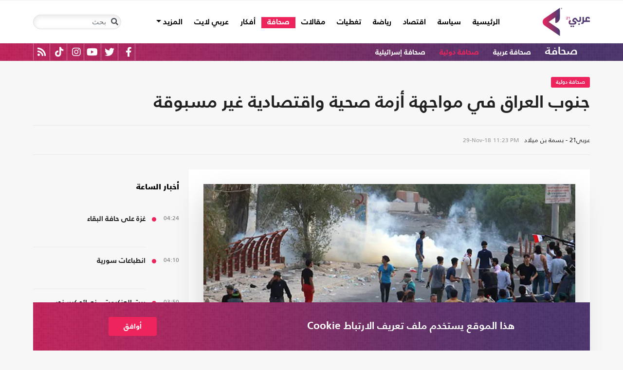

--- FILE ---
content_type: text/html; charset=utf-8
request_url: https://arabi21.com/story/1141119/%D8%AC%D9%86%D9%88%D8%A8-%D8%A7%D9%84%D8%B9%D8%B1%D8%A7%D9%82-%D9%81%D9%8A-%D9%85%D9%88%D8%A7%D8%AC%D9%87%D8%A9-%D8%A3%D8%B2%D9%85%D8%A9-%D8%B5%D8%AD%D9%8A%D8%A9-%D9%88%D8%A7%D9%82%D8%AA%D8%B5%D8%A7%D8%AF%D9%8A%D8%A9-%D8%BA%D9%8A%D8%B1-%D9%85%D8%B3%D8%A8%D9%88%D9%82%D8%A9
body_size: 23019
content:


<!DOCTYPE html>
<html dir="rtl" lang="ar">
<head>
    <!-- Basic meta tags -->
    <meta charset="UTF-8">
    <meta name="viewport" content="width=device-width, initial-scale=1">
	<meta name="facebook-domain-verification" content="luz82x5qryi1m8eprkdi7hsaxh0yoo" />
    <meta http-equiv="X-UA-Compatible" content="IE=edge">
    <meta name="rating" content="general">
    <!-- Basic meta tags -->
    <!-- Google Search meta tags -->
    <meta property="fb:pages" content="" />
    <meta name="robots" content="index, follow">
    <!-- Google Search meta tags -->
    
    <title>جنوب العراق في مواجهة أزمة صحية واقتصادية غير مسبوقة</title>
    <meta name="title" content="جنوب العراق في مواجهة أزمة صحية واقتصادية غير مسبوقة">

     <meta name="description" content="نشرت صحيفة &quot;لاكروا&quot; الفرنسية تقريرا سلطت فيه الضوء على الأزمة الصحية والاقتصادية التي تعصف بجنوب العراق.
...">
        <meta property="og:description" content="نشرت صحيفة &quot;لاكروا&quot; الفرنسية تقريرا سلطت فيه الضوء على الأزمة الصحية والاقتصادية التي تعصف بجنوب العراق.
">
        <meta name="twitter:description" content="نشرت صحيفة &quot;لاكروا&quot; الفرنسية تقريرا سلطت فيه الضوء على الأزمة الصحية والاقتصادية التي تعصف بجنوب العراق.
">
   
    <meta name="keywords" content="العراق,البصرة,دجلة,الفرات,جنوب العراق,">
    <meta name="news_keywords" content="العراق,البصرة,دجلة,الفرات,جنوب العراق,">

        <meta property="og:image" content="https://i.arabi21.com/arabi21/1200x630/920186131119942.jpg" />
        <meta name="twitter:image" content="https://i.arabi21.com/arabi21/1200x630/920186131119942.jpg" />
        <meta property="og:image:width" content="1200" />
        <meta property="og:image:height" content="630" />

    <!-- og meta tags -->
    <meta property="og:type" content="article">
    <meta property="og:title" content="جنوب العراق في مواجهة أزمة صحية واقتصادية غير مسبوقة">
    <meta property="og:url" content="/story/1141119/%D8%AC%D9%86%D9%88%D8%A8-%D8%A7%D9%84%D8%B9%D8%B1%D8%A7%D9%82-%D9%81%D9%8A-%D9%85%D9%88%D8%A7%D8%AC%D9%87%D8%A9-%D8%A3%D8%B2%D9%85%D8%A9-%D8%B5%D8%AD%D9%8A%D8%A9-%D9%88%D8%A7%D9%82%D8%AA%D8%B5%D8%A7%D8%AF%D9%8A%D8%A9-%D8%BA%D9%8A%D8%B1-%D9%85%D8%B3%D8%A8%D9%88%D9%82%D8%A9">
    <meta property="og:locale" content="ar_AR">
    <meta property="og:site_name" content="عربي21">
    <meta property="og:updated_time" content="2018-11-29 23:23:05">
    <!-- og meta tags -->
    <!-- article meta tags -->
    <meta property="article:section" content="صحافة دولية">
    <meta property="article:tag" content="العراق,البصرة,دجلة,الفرات,جنوب العراق,">
    <meta property="article:published_time" content="2018-11-29T23:23:05">
    <meta property="article:modified_time" content="2018-11-29T23:23:05">
    <!-- article meta tags -->
    <!-- twitter meta tags -->
    <meta name="twitter:card" content="summary_large_image">
    <meta name="twitter:title" content="جنوب العراق في مواجهة أزمة صحية واقتصادية غير مسبوقة... - عربي21">
    <meta name="twitter:site" content="@Arabi21News">
    <meta name="twitter:creator" content="@Arabi21News">
    <meta name="twitter:image:alt" content="جنوب العراق في مواجهة أزمة صحية واقتصادية غير مسبوقة">
    <!-- twitter meta tags -->
    <link rel="amphtml" href="/storyamp/1141119/%D8%AC%D9%86%D9%88%D8%A8-%D8%A7%D9%84%D8%B9%D8%B1%D8%A7%D9%82-%D9%81%D9%8A-%D9%85%D9%88%D8%A7%D8%AC%D9%87%D8%A9-%D8%A3%D8%B2%D9%85%D8%A9-%D8%B5%D8%AD%D9%8A%D8%A9-%D9%88%D8%A7%D9%82%D8%AA%D8%B5%D8%A7%D8%AF%D9%8A%D8%A9-%D8%BA%D9%8A%D8%B1-%D9%85%D8%B3%D8%A8%D9%88%D9%82%D8%A9">
    <link rel="canonical" href="https://arabi21.com/story/1141119/%D8%AC%D9%86%D9%88%D8%A8-%D8%A7%D9%84%D8%B9%D8%B1%D8%A7%D9%82-%D9%81%D9%8A-%D9%85%D9%88%D8%A7%D8%AC%D9%87%D8%A9-%D8%A3%D8%B2%D9%85%D8%A9-%D8%B5%D8%AD%D9%8A%D8%A9-%D9%88%D8%A7%D9%82%D8%AA%D8%B5%D8%A7%D8%AF%D9%8A%D8%A9-%D8%BA%D9%8A%D8%B1-%D9%85%D8%B3%D8%A8%D9%88%D9%82%D8%A9">


    <link href='https://arabi21.com/Scripts/jquery.min.js' rel='preload' as='script'>
<link href='https://arabi21.com/Scripts/jquery.marquee.js' rel='preload' as='script'>
<link href='https://arabi21.com/Scripts/framework.bundle.min.js' rel='preload' as='script'>
<link href='https://arabi21.com/Scripts/scripts.js' rel='preload' as='script'>

    <link href='https://arabi21.com/Content/css/bootstrap.min.css' rel='preload' as='style'>
<link href='https://arabi21.com/Content/css/fontawesome.min.css' rel='preload' as='style'>
<link href='https://arabi21.com/Content/css/slick.css' rel='preload' as='style'>

    
    <link href='https://arabi21.com/Scripts/sli.min.js' rel='preload' as='script'>
<link href='https://arabi21.com/Scripts/details.js' rel='preload' as='script'>
<link href='https://arabi21.com/Scripts/galleries.js' rel='preload' as='script'>
<link href='https://arabi21.com/Scripts/discussion.js' rel='preload' as='script'>

    <link href="https://static.addtoany.com/menu/page.js" rel="preload" as="script" />
    <link href="https://arabi21.com/Content/css/details-rtl.css" rel="preload" as="style" />
    <link rel="preload" href="https://i.arabi21.com/arabi21/908x510/920186131119942.jpg" as="image">
    <link rel="preload" href="https://i.arabi21.com/arabi21/764x429/920186131119942.jpg" as="image">
    <link rel="preload" href="https://i.arabi21.com/arabi21/870x488/920186131119942.jpg" as="image">
    <link rel="preload" href="https://i.arabi21.com/arabi21/630x354/920186131119942.jpg" as="image">
    <link rel="preload" href="https://i.arabi21.com/arabi21/450x253/920186131119942.jpg" as="image">
    <link rel="preload" href="https://i.arabi21.com/arabi21/485x272/920186131119942.jpg" as="image">

    <link rel="preload" href="/App_Images/logo.png" as="image">
    <link rel="icon" type="image/png" sizes="22x36" href="/App_Images/fav.png">
    <!-- Head Styles -->
    <link href="https://arabi21.com/Content/css/bootstrap.min.css" rel="stylesheet"/>
<link href="https://arabi21.com/Content/css/fontawesome.min.css" rel="stylesheet"/>
<link href="https://arabi21.com/Content/css/slick.css" rel="stylesheet"/>

    
    <link href="/Content/css/details-rtl.css" rel="stylesheet">
    <style>
        .a2a_count {
            display: none !important;
        }

        .a2a_dd .a2a_count {
            display: block !important;
        }
        .newshare {
            background: linear-gradient(90deg, #ececec, #fbe6ed 50%, #ececec);
        }
        .newshare2 {
            background: linear-gradient(90deg, #fff, #efddff 50%, #fff);
        }
        .newshare-text {
            font-family: "Bold";
            font-size: 1rem;
            color: #222;
        }
        .newshare2 .newshare-text {
            font-size: 1.2rem;
        }
        .news-section .section-header div {
            padding-right: 30px;
            font-family: "Black";
            font-size: 1.33rem;
            color: #222;
            line-height: 36px;
        }
    </style>

    <!-- Head Styles -->

    <script type='application/ld+json'>
        {
                    "@context":"http://schema.org",
        "@type":"WebSite",
        "@id":"#website",
        "url":"https://arabi21.com",
        "name":"عربي21",
        "image": {
                        "@type": "ImageObject",
        "url": "https://arabi21.com/App_Images/logo.png"
        },
        "sameAs": [
        "https://www.facebook.com/Arabi21News/",
        "https://twitter.com/Arabi21News",
        "https://www.youtube.com/user/Arabi21News",
        "https://www.instagram.com/Arabi21News/"
        ]
        }
    </script>

 <!-- Meta Pixel Code -->
<script type="ff90d1311e8c2d0b2317396b-text/javascript">
!function(f,b,e,v,n,t,s)
{if(f.fbq)return;n=f.fbq=function(){n.callMethod?
n.callMethod.apply(n,arguments):n.queue.push(arguments)};
if(!f._fbq)f._fbq=n;n.push=n;n.loaded=!0;n.version='2.0';
n.queue=[];t=b.createElement(e);t.async=!0;
t.src=v;s=b.getElementsByTagName(e)[0];
s.parentNode.insertBefore(t,s)}(window, document,'script',
'https://connect.facebook.net/en_US/fbevents.js');
fbq('init', '728293630865515');
fbq('track', 'PageView');
</script>
<noscript><img height="1" width="1" style="display:none"
src="https://www.facebook.com/tr?id=728293630865515&ev=PageView&noscript=1"
/></noscript>
<!-- End Meta Pixel Code -->

<!-- Microsoft Clarity Code -->
<script type="ff90d1311e8c2d0b2317396b-text/javascript">
    (function(c,l,a,r,i,t,y){
        c[a]=c[a]||function(){(c[a].q=c[a].q||[]).push(arguments)};
        t=l.createElement(r);t.async=1;t.src="https://www.clarity.ms/tag/"+i;
        y=l.getElementsByTagName(r)[0];y.parentNode.insertBefore(t,y);
    })(window, document, "clarity", "script", "g1lncc1xyd");
</script>
<!-- Microsoft Clarity Code -->

<!-- Yandex.Metrika counter -->
<script type="ff90d1311e8c2d0b2317396b-text/javascript">
   (function(m,e,t,r,i,k,a){m[i]=m[i]||function(){(m[i].a=m[i].a||[]).push(arguments)};
   m[i].l=1*new Date();
   for (var j = 0; j < document.scripts.length; j++) {if (document.scripts[j].src === r) { return; }}
   k=e.createElement(t),a=e.getElementsByTagName(t)[0],k.async=1,k.src=r,a.parentNode.insertBefore(k,a)})
   (window, document, "script", "https://mc.yandex.ru/metrika/tag.js", "ym");

   ym(92872315, "init", {
        clickmap:true,
        trackLinks:true,
        accurateTrackBounce:true,
        webvisor:true
   });
</script>
<noscript><div><img src="https://mc.yandex.ru/watch/92872315" style="position:absolute; left:-9999px;" alt="" /></div></noscript>
<!-- /Yandex.Metrika counter -->
<meta name="yandex-verification" content="a505db67cc52935e" />


<!-- Google tag (gtag.js) -->
<script async src="https://www.googletagmanager.com/gtag/js?id=AW-11130728741" type="ff90d1311e8c2d0b2317396b-text/javascript"></script>
<script type="ff90d1311e8c2d0b2317396b-text/javascript">
  window.dataLayer = window.dataLayer || [];
  function gtag(){dataLayer.push(arguments);}
  gtag('js', new Date());

  gtag('config', 'AW-11130728741');
</script>


<!-- Event snippet for Website traffic conversion page -->
<script type="ff90d1311e8c2d0b2317396b-text/javascript">
  gtag('event', 'conversion', {'send_to': 'AW-11130728741/ewd3CLfv9JUYEKXixbsp'});
</script>


<!-- Meta Pixel Code -->
<script type="ff90d1311e8c2d0b2317396b-text/javascript">
!function(f,b,e,v,n,t,s)
{if(f.fbq)return;n=f.fbq=function(){n.callMethod?
n.callMethod.apply(n,arguments):n.queue.push(arguments)};
if(!f._fbq)f._fbq=n;n.push=n;n.loaded=!0;n.version='2.0';
n.queue=[];t=b.createElement(e);t.async=!0;
t.src=v;s=b.getElementsByTagName(e)[0];
s.parentNode.insertBefore(t,s)}(window, document,'script',
'https://connect.facebook.net/en_US/fbevents.js');
fbq('init', '731673331784798');
fbq('track', 'PageView');
</script>
<noscript><img height="1" width="1" style="display:none"
src="https://www.facebook.com/tr?id=731673331784798&ev=PageView&noscript=1"
/></noscript>
<!-- End Meta Pixel Code -->


<!-- Google tag (gtag.js) -->
<script async src="https://www.googletagmanager.com/gtag/js?id=G-9M4TRH1DP7" type="ff90d1311e8c2d0b2317396b-text/javascript"></script>
<script type="ff90d1311e8c2d0b2317396b-text/javascript">
  window.dataLayer = window.dataLayer || [];
  function gtag(){dataLayer.push(arguments);}
  gtag('js', new Date());

  gtag('config', 'G-9M4TRH1DP7');
</script>

<script async src="https://pagead2.googlesyndication.com/pagead/js/adsbygoogle.js?client=ca-pub-6831848996847337" crossorigin="anonymous" type="ff90d1311e8c2d0b2317396b-text/javascript"></script>    
 

    <script type="ff90d1311e8c2d0b2317396b-text/javascript">
        (function (i, s, o, g, r, a, m) {
            i['GoogleAnalyticsObject'] = r; i[r] = i[r] || function () {
                (i[r].q = i[r].q || []).push(arguments)
            }, i[r].l = 1 * new Date(); a = s.createElement(o),
                m = s.getElementsByTagName(o)[0]; a.async = 1; a.src = g; m.parentNode.insertBefore(a, m)
        })(window, document, 'script', '//www.google-analytics.com/analytics.js', 'ga');

        ga('create', 'UA-47577247-1', 'auto', { allowLinker: true });
        ga('require', 'linker');
        ga('linker:autoLink', ['arabi21.com']);
        ga('require', 'displayfeatures');
        ga('send', 'pageview');


    </script>
    <style>
        .cookes {
            background-image: url(/../../App_Images/bg.png);
            background-position: center;
            background-size: contain;
        }

            .cookes .text {
                color: white;
            }

                .cookes .text .first-l {
                    font-weight: bold;
                    margin-bottom: 5px;
                    font-family: "Bold";
                    font-size: 1.4rem;
                    color: white;
                }

                .cookes .text .secound-l {
                    margin-bottom: 5px;
                    font-size: 0.9rem;
                    color: white;
                }

                .cookes .text a {
                    text-decoration: none;
                    color: white;
                    font-weight: bolder;
                }

            .cookes button {
                background-color: #ed255c;
                color: white;
                font-weight: 600;
                font-family: "Bold";
            }
        .count-badge {
            cursor: pointer;
        }
    </style>
</head>


<body>


    <header class="header bg-white z-index-high position-relative mb-30">
            <div class="C_AD border-0 bg-white pb-0" id="C0">
                
            </div>
        

<nav class="navbar navbar-expand-lg position-relative px-2 px-lg-0 ">
    <div class="container">
        <a class="navbar-brand mx-0" href="/">
            <img src="/App_Images/logo.png" alt="عربي21" width="97"
                         height="58">
        </a>
        <button class="navbar-toggler ml-3 mr-auto" type="button" data-toggle="collapse" data-target="#navbarSupportedContent" aria-controls="navbarSupportedContent" aria-expanded="false" aria-label="Toggle navigation">
            <span class="navbar-toggler-icon"></span>
        </button>
        <button class="navbar-toggler search-toggler py-10" type="button" data-toggle="collapse" data-target="#navbarSearch" aria-controls="navbarSearch" aria-expanded="false" aria-label="Toggle navigation">
            <i class="fa fa-search fa-lg"></i>
        </button>

        <div class="row no-gutters justify-content-between p-3 p-lg-0 bg-white d-none d-lg-flex">
            <ul class="navbar-nav pt-lg-2 pt-xl-1">
                <li class="nav-item">
                    <a id="homelink" class="nav-link py-0 " href="/">الرئيسية <span class="sr-only">(current)</span></a>
                </li>
                    <li class="nav-item">
                        <a id="cat-1" class="nav-link py-0 " href="/stories/c/1/0/%D8%B3%D9%8A%D8%A7%D8%B3%D8%A9">
                            سياسة
                        </a>
                    </li>
                    <li class="nav-item">
                        <a id="cat-4" class="nav-link py-0 " href="/stories/c/4/0/%D8%A7%D9%82%D8%AA%D8%B5%D8%A7%D8%AF">
                            اقتصاد
                        </a>
                    </li>
                    <li class="nav-item">
                        <a id="cat-3" class="nav-link py-0 " href="/stories/c/3/0/%D8%B1%D9%8A%D8%A7%D8%B6%D8%A9">
                            رياضة
                        </a>
                    </li>
                        <li class="nav-item">
                            <a id="coverlink" class="nav-link py-0 " href="/AllCoverages">
                                تغطيات
                            </a>
                        </li>
                    <li class="nav-item">
                        <a id="cat-2" class="nav-link py-0 " href="/stories/c/2/0/%D9%85%D9%82%D8%A7%D9%84%D8%A7%D8%AA">
                            مقالات
                        </a>
                    </li>
                    <li class="nav-item">
                        <a id="cat-10" class="nav-link py-0 " href="/stories/c/10/0/%D8%B5%D8%AD%D8%A7%D9%81%D8%A9">
                            صحافة
                        </a>
                    </li>
                    <li class="nav-item">
                        <a id="cat-17" class="nav-link py-0 " href="/stories/c/17/0/%D8%A3%D9%81%D9%83%D8%A7%D8%B1">
                            أفكار
                        </a>
                    </li>
                        <li class="nav-item">
                            <a id="cat-23" class="nav-link py-0 " href="https://lite.arabi21.com">
                                عربي لايت
                            </a>
                        </li>

                <li class="nav-item dropdown">
                    <a class="nav-link dropdown-toggle py-0 " href="#" id="navbarDropdown" role="button" data-toggle="dropdown" aria-haspopup="true" aria-expanded="false">
                        المزيد
                    </a>
                    <div class="dropdown-menu" aria-labelledby="navbarDropdown">
                            <a id="cat-12" class="dropdown-item text-right d-block px-3 mb-3" href="/stories/c/12/0/%D8%B9%D8%A7%D9%84%D9%85-%D8%A7%D9%84%D9%81%D9%86">
                                عالم الفن
                            </a>
                            <a id="cat-13" class="dropdown-item text-right d-block px-3 mb-3" href="/stories/c/13/0/%D8%AA%D9%83%D9%86%D9%88%D9%84%D9%88%D8%AC%D9%8A%D8%A7">
                                تكنولوجيا
                            </a>
                            <a id="cat-14" class="dropdown-item text-right d-block px-3 mb-3" href="/stories/c/14/0/%D8%B5%D8%AD%D8%A9">
                                صحة
                            </a>
                            <a id="cat-7" class="dropdown-item text-right d-block px-3 mb-3" href="/stories/c/7/0/%D9%85%D8%AF%D9%88%D9%86%D8%A7%D8%AA-%D8%B9%D8%B1%D8%A8%D9%8A21">
                                مدونات عربي21
                            </a>
                            <a id="cat-18" class="dropdown-item text-right d-block px-3 mb-3" href="/stories/c/18/0/%D8%B9%D8%B1%D8%A8%D9%8A21-TV">
                                عربي21 TV
                            </a>
                            <a id="cat-19" class="dropdown-item text-right d-block px-3 mb-3" href="/stories/c/19/0/%D8%AB%D9%82%D8%A7%D9%81%D8%A9-%D9%88%D8%A3%D8%AF%D8%A8">
                                ثقافة وأدب
                            </a>
                            <a id="cat-20" class="dropdown-item text-right d-block px-3 mb-3" href="/stories/c/20/0/%D8%AA%D9%81%D8%A7%D8%B9%D9%84%D9%8A">
                                تفاعلي
                            </a>
                            <a id="cat-21" class="dropdown-item text-right d-block px-3 mb-3" href="/stories/c/21/0/%D8%AA%D8%B1%D9%83%D9%8A%D8%A721">
                                تركيا21
                            </a>
                            <a id="cat-22" class="dropdown-item text-right d-block px-3 mb-3" href="/stories/c/22/0/%D9%81%D9%84%D8%B3%D8%B7%D9%8A%D9%86-%D8%A7%D9%84%D8%A3%D8%B1%D8%B6-%D9%88%D8%A7%D9%84%D9%87%D9%88%D9%8A%D8%A9">
                                فلسطين الأرض والهوية
                            </a>
                    </div>
                </li>
            </ul>

        </div>

        <div class="collapse shadow menu-mob row no-gutters justify-content-between p-3 p-lg-0 bg-white d-lg-none w-75" id="navbarSupportedContent">
            <ul class="navbar-nav pr-0 w-100">
                <li class="nav-item mb-3">
                    <a class="nav-link py-0 w-100 " href="/">الرئيسية <span class="sr-only">(current)</span></a>
                </li>
                    <li class="nav-item mb-3">
                        <a class="nav-link py-0 w-100 " href="/stories/c/1/0/%D8%B3%D9%8A%D8%A7%D8%B3%D8%A9">
                            سياسة
                        </a>
                    </li>
                    <li class="nav-item mb-3">
                        <a class="nav-link py-0 w-100 " href="/stories/c/4/0/%D8%A7%D9%82%D8%AA%D8%B5%D8%A7%D8%AF">
                            اقتصاد
                        </a>
                    </li>
                    <li class="nav-item mb-3">
                        <a class="nav-link py-0 w-100 " href="/stories/c/3/0/%D8%B1%D9%8A%D8%A7%D8%B6%D8%A9">
                            رياضة
                        </a>
                    </li>
                        <li class="nav-item mb-3">
                            <a class="nav-link py-0 w-100 " href="/AllCoverages">
                                تغطيات
                            </a>
                        </li>
                    <li class="nav-item mb-3">
                        <a class="nav-link py-0 w-100 " href="/stories/c/2/0/%D9%85%D9%82%D8%A7%D9%84%D8%A7%D8%AA">
                            مقالات
                        </a>
                    </li>
                    <li class="nav-item mb-3">
                        <a class="nav-link py-0 w-100 " href="/stories/c/10/0/%D8%B5%D8%AD%D8%A7%D9%81%D8%A9">
                            صحافة
                        </a>
                    </li>
                    <li class="nav-item mb-3">
                        <a class="nav-link py-0 w-100 " href="/stories/c/17/0/%D8%A3%D9%81%D9%83%D8%A7%D8%B1">
                            أفكار
                        </a>
                    </li>
                        <li class="nav-item mb-3">
                            <a class="nav-link py-0 w-100 " href="https://lite.arabi21.com">
                                عربي لايت
                            </a>
                        </li>
                    <li class="nav-item mb-3">
                        <a class="nav-link py-0 w-100 " href="/stories/c/12/0/%D8%B9%D8%A7%D9%84%D9%85-%D8%A7%D9%84%D9%81%D9%86">
                            عالم الفن
                        </a>
                    </li>
                    <li class="nav-item mb-3">
                        <a class="nav-link py-0 w-100 " href="/stories/c/13/0/%D8%AA%D9%83%D9%86%D9%88%D9%84%D9%88%D8%AC%D9%8A%D8%A7">
                            تكنولوجيا
                        </a>
                    </li>
                    <li class="nav-item mb-3">
                        <a class="nav-link py-0 w-100 " href="/stories/c/14/0/%D8%B5%D8%AD%D8%A9">
                            صحة
                        </a>
                    </li>
                    <li class="nav-item mb-3">
                        <a class="nav-link py-0 w-100 " href="/stories/c/7/0/%D9%85%D8%AF%D9%88%D9%86%D8%A7%D8%AA-%D8%B9%D8%B1%D8%A8%D9%8A21">
                            مدونات عربي21
                        </a>
                    </li>
                    <li class="nav-item mb-3">
                        <a class="nav-link py-0 w-100 " href="/stories/c/18/0/%D8%B9%D8%B1%D8%A8%D9%8A21-TV">
                            عربي21 TV
                        </a>
                    </li>
                    <li class="nav-item mb-3">
                        <a class="nav-link py-0 w-100 " href="/stories/c/19/0/%D8%AB%D9%82%D8%A7%D9%81%D8%A9-%D9%88%D8%A3%D8%AF%D8%A8">
                            ثقافة وأدب
                        </a>
                    </li>
                    <li class="nav-item mb-3">
                        <a class="nav-link py-0 w-100 " href="/stories/c/20/0/%D8%AA%D9%81%D8%A7%D8%B9%D9%84%D9%8A">
                            تفاعلي
                        </a>
                    </li>
                    <li class="nav-item mb-3">
                        <a class="nav-link py-0 w-100 " href="/stories/c/21/0/%D8%AA%D8%B1%D9%83%D9%8A%D8%A721">
                            تركيا21
                        </a>
                    </li>
                    <li class="nav-item mb-3">
                        <a class="nav-link py-0 w-100 " href="/stories/c/22/0/%D9%81%D9%84%D8%B3%D8%B7%D9%8A%D9%86-%D8%A7%D9%84%D8%A3%D8%B1%D8%B6-%D9%88%D8%A7%D9%84%D9%87%D9%88%D9%8A%D8%A9">
                            فلسطين الأرض والهوية
                        </a>
                    </li>
                <li class="nav-item mb-3">
                    <a class="nav-link py-0 w-100 " href="/AllVots">
                        أرشيف الاستطلاعات
                    </a>
                </li>

            </ul>

        </div>
        <form class="form-inline my-2 my-lg-0 row no-gutters d-none d-lg-flex" action="https://arabi21.com/Story/AdvancedSearch" method="get">
            <div class="input-group rounded">
                <div class="input-group-prepend position-absolute z-index-high">
                    <button class="btn my-2 my-sm-0 input-group-text border-0 bg-transparent p-2" id="basic-addon1" type="submit" aria-label="Toggle navigation"><i class="fa fa-search"></i></button>
                </div>
                <input class="form-control search-input" name="keyword" id="keyword" type="search" aria-label="Search" placeholder="بحث" onfocus="if (!window.__cfRLUnblockHandlers) return false; this.placeholder=''" onblur="if (!window.__cfRLUnblockHandlers) return false; this.placeholder='بحث'" aria-describedby="basic-addon1" data-cf-modified-ff90d1311e8c2d0b2317396b-="">
            </div>
        </form>
            <form style="top: 100%;left: 0;right: 0;" class="form-inline m-0 w-100 position-absolute collapse d-lg-none" action="https://arabi21.com/Story/AdvancedSearch" method="get" id="navbarSearch">
                <div class="container p-3 z-index-high shadow mx-auto input-group w-100 bg-white">
                    <div class="input-group-prepend position-absolute z-index-high">
                        <button class="btn my-0 input-group-text border-0 bg-transparent p-2" id="basic-addon2" type="submit"><i class="fa fa-search"></i></button>
                    </div>
                    <input class="form-control search-input" name="keyword" id="keyword1" type="search" aria-label="Search" placeholder="بحث" onfocus="if (!window.__cfRLUnblockHandlers) return false; this.placeholder=''" onblur="if (!window.__cfRLUnblockHandlers) return false; this.placeholder='بحث'" aria-describedby="basic-addon2" data-cf-modified-ff90d1311e8c2d0b2317396b-="">
                </div>
            </form>
    </div>
</nav>



        

    <div class="popular-container mh-100 d-print-none">

        <div class="container amp-container d-flex flex-wrap justify-content-between">
            <ul class="p-0 m-0 w-100 list-unstyled">
                <li class="d-inline-block">
                    <a href="/stories/c/10/0/%D8%B5%D8%AD%D8%A7%D9%81%D8%A9" class="text-white popular-topic-lg">
                        صحافة
                    </a>
                </li>
                    <li class="d-inline-block"><a class="text-white popular-topic text-decoration-none" id="sec-312" href="/stories/s/312/0/%D8%B5%D8%AD%D8%A7%D9%81%D8%A9-%D8%B9%D8%B1%D8%A8%D9%8A%D8%A9/0">صحافة عربية</a></li>
                    <li class="d-inline-block"><a class="text-white popular-topic text-decoration-none" id="sec-313" href="/stories/s/313/0/%D8%B5%D8%AD%D8%A7%D9%81%D8%A9-%D8%AF%D9%88%D9%84%D9%8A%D8%A9/0">صحافة دولية</a></li>
                    <li class="d-inline-block"><a class="text-white popular-topic text-decoration-none" id="sec-314" href="/stories/s/314/0/%D8%B5%D8%AD%D8%A7%D9%81%D8%A9-%D8%A5%D8%B3%D8%B1%D8%A7%D8%A6%D9%8A%D9%84%D9%8A%D8%A9/0">صحافة إسرائيلية</a></li>
                
                <li class="d-inline-flex flex-row-reverse social-icons float-left">
                <span class="social-icon d-inline-block text-center">
                    <a href="/feed" class="rss" target="_blank" title="RSS عربي21">
                        <i class="fas fa-rss text-white fa-lg"></i>
                    </a>
                </span>
                <span class="social-icon d-inline-block px-2">
                    <a href="https://www.tiktok.com/@arabi21news" class="tiktok" target="_blank" title="عربي21 على تيك توك">
                        <i class="fab fa-tiktok text-white fa-lg"></i>
                    </a>
                </span>
                <span class="social-icon d-inline-block px-2">
                    <a href="https://www.instagram.com/Arabi21News" class="instagram" target="_blank" title="عربي21 على انستغرام">
                        <i class="fab fa-instagram text-white fa-lg"></i>
                    </a>
                </span>
                <span class="social-icon d-inline-block px-2">
                    <a href="https://www.youtube.com/user/Arabi21News" class="youtube" target="_blank" title="عربي21 على يوتيوب">
                        <i class="fab fa-youtube text-white fa-lg"></i>
                    </a>
                </span>
                <span class="social-icon d-inline-block px-2">
                    <a href="https://twitter.com/Arabi21News" class="twitter" target="_blank" title="عربي21 على تويتر">
                        <i class="fab fa-twitter text-white fa-lg"></i>
                    </a>
                </span>
                <span class="social-icon d-inline-block px-2">
                    <a href="https://www.facebook.com/Arabi21News/" class="facebook" target="_blank" title="عربي21 على فيسبوك">
                        <i class="fab fa-facebook-f text-white fa-lg"></i>
                    </a>
                </span>
                </li>
            </ul>

        </div>
    </div>

        
    </header>
    <div class="container">
        

        <div class="row no-gutters justify-content-between">
            
            








<div class="details-news-header news-section w-100 pt-0 row no-gutters align-items-center">
    <div class="mb-2 mb-md-0"><a href="/stories/s/313/0/%D8%B5%D8%AD%D8%A7%D9%81%D8%A9-%D8%AF%D9%88%D9%84%D9%8A%D8%A9/0" class="category-badge text-white text-center py-2 px-3">صحافة دولية</a></div>
    
    <h1 class="details-news-title w-100 mb-3">
        جنوب العراق في مواجهة أزمة صحية واقتصادية غير مسبوقة
    </h1>
</div>
<div class="bylineNtime-block w-100 border-top border-bottom border-color mb-30 row no-gutters align-items-start align-items-md-center">
    <div class="details-news-info col px-0 py-2 py-md-3 mb-0">
            <span class="writer-name d-inline-block px-0 col-12 mb-0 col-md-auto mb-md-0 ml-md-2">عربي21 - بسمة بن ميلاد</span>
                    <span dir="ltr">
                <span class="date">29-Nov-18</span>
                <span class="time">11:23 PM</span>
            </span>

    </div>
    
</div>

<div class="col-xl px-0">
    <div class="details-news w-100 pt-30 bg-white border-bottom border-color mb-0 pb-0">


        <figure class="figure d-block text-center mb-1 px-2 px-md-0">
            <picture class="d-inline-block">
                <source media="(min-width: 1366px)" data-srcset="https://i.arabi21.com/arabi21/908x510/920186131119942.jpg">
                <source media="(min-width: 1200px)" data-srcset="https://i.arabi21.com/arabi21/764x429/920186131119942.jpg">
                <source media="(min-width: 992px)" data-srcset="https://i.arabi21.com/arabi21/870x488/920186131119942.jpg">
                <source media="(min-width: 768px)" data-srcset="https://i.arabi21.com/arabi21/630x354/920186131119942.jpg">
                <source media="(min-width: 576px)" data-srcset="https://i.arabi21.com/arabi21/450x253/920186131119942.jpg">
                <source media="(min-width: 300px)" data-srcset="https://i.arabi21.com/arabi21/485x272/920186131119942.jpg">
                <source data-srcset="https://i.arabi21.com/arabi21/908x510/920186131119942.jpg">
                <img data-size="lg" width="908" height="510" src="/App_Images/908x592.png" alt="تسببت سلسلة الحروب في خسائر قُدرت بحوالي 532 مليون يورو من البنى التحتية الهيدروليكية- جيتي " title="جنوب العراق في مواجهة أزمة صحية واقتصادية غير مسبوقة" class="d-block mx-auto img-fluid lazy">
            </picture>
        </figure>
        <figcaption class="figure-caption mb-50 mx-30 text-right">تسببت سلسلة الحروب في خسائر قُدرت بحوالي 532 مليون يورو من البنى التحتية الهيدروليكية- جيتي </figcaption>

        <div class="d-flex h-auto d-print-none newshare justify-content-center align-items-center mb-20">
            <span class="newshare-text">شارك الخبر</span>

            <div class="mr-3 d-flex flex-row-reverse" style="border-left: 1px solid #fff;border-right: 1px solid #fff;">
                <a class="py-3 px-10" title="نشر الخبر" href="https://www.addtoany.com/add_to/twitter?linkurl=https://arabi21.com/story/1141119/%D8%AC%D9%86%D9%88%D8%A8-%D8%A7%D9%84%D8%B9%D8%B1%D8%A7%D9%82-%D9%81%D9%8A-%D9%85%D9%88%D8%A7%D8%AC%D9%87%D8%A9-%D8%A3%D8%B2%D9%85%D8%A9-%D8%B5%D8%AD%D9%8A%D8%A9-%D9%88%D8%A7%D9%82%D8%AA%D8%B5%D8%A7%D8%AF%D9%8A%D8%A9-%D8%BA%D9%8A%D8%B1-%D9%85%D8%B3%D8%A8%D9%88%D9%82%D8%A9&amp;linkname=جنوب العراق في مواجهة أزمة صحية واقتصادية غير مسبوقة" target="_blank">
                    <img src="/App_Images/x.png" width="25" height="25" alt="share" style="background-color: #ededed">
                </a>
                <a class="py-3 px-10" title="نشر الخبر" style="border-left: 1px solid #fff;border-right: 1px solid #fff;" href="https://www.addtoany.com/add_to/facebook?linkurl=https://arabi21.com/story/1141119/%D8%AC%D9%86%D9%88%D8%A8-%D8%A7%D9%84%D8%B9%D8%B1%D8%A7%D9%82-%D9%81%D9%8A-%D9%85%D9%88%D8%A7%D8%AC%D9%87%D8%A9-%D8%A3%D8%B2%D9%85%D8%A9-%D8%B5%D8%AD%D9%8A%D8%A9-%D9%88%D8%A7%D9%82%D8%AA%D8%B5%D8%A7%D8%AF%D9%8A%D8%A9-%D8%BA%D9%8A%D8%B1-%D9%85%D8%B3%D8%A8%D9%88%D9%82%D8%A9&amp;linkname=جنوب العراق في مواجهة أزمة صحية واقتصادية غير مسبوقة" target="_blank">
                    <img src="/App_Images/fb.png" width="25" height="25" alt="share" style="background-color: #f9e8ee">
                </a>
                <a class="py-3 px-10" title="نشر الخبر" style="border-right: 1px solid #fff;" href="https://t.me/share/url?url=https://arabi21.com/story/1141119/%D8%AC%D9%86%D9%88%D8%A8-%D8%A7%D9%84%D8%B9%D8%B1%D8%A7%D9%82-%D9%81%D9%8A-%D9%85%D9%88%D8%A7%D8%AC%D9%87%D8%A9-%D8%A3%D8%B2%D9%85%D8%A9-%D8%B5%D8%AD%D9%8A%D8%A9-%D9%88%D8%A7%D9%82%D8%AA%D8%B5%D8%A7%D8%AF%D9%8A%D8%A9-%D8%BA%D9%8A%D8%B1-%D9%85%D8%B3%D8%A8%D9%88%D9%82%D8%A9&text=جنوب العراق في مواجهة أزمة صحية واقتصادية غير مسبوقة" target="_blank">
                    <img src="/App_Images/tg.png" width="25" height="25" alt="share" style="background-color: #ededed">
                </a>
                <a class="py-3 px-10" title="نشر الخبر" href="https://api.whatsapp.com/send?text=https://arabi21.com/story/1141119/%D8%AC%D9%86%D9%88%D8%A8-%D8%A7%D9%84%D8%B9%D8%B1%D8%A7%D9%82-%D9%81%D9%8A-%D9%85%D9%88%D8%A7%D8%AC%D9%87%D8%A9-%D8%A3%D8%B2%D9%85%D8%A9-%D8%B5%D8%AD%D9%8A%D8%A9-%D9%88%D8%A7%D9%82%D8%AA%D8%B5%D8%A7%D8%AF%D9%8A%D8%A9-%D8%BA%D9%8A%D8%B1-%D9%85%D8%B3%D8%A8%D9%88%D9%82%D8%A9" target="_blank">
                    <img src="/App_Images/wt.png" width="25" height="25" alt="share" style="background-color: #f9e8ee">
                </a>
            </div>
        </div>

        <!-- Details news -->
        <div id="atricle-text" class="atricle-text w-100 mb-3 px-30">







            <p>نشرت صحيفة "<strong><a href="https://www.la-croix.com/Monde/Moyen-Orient/Le-sud-lIrak-face-crise-sanitaire-economique-inedite-2018-11-28-1200986116?from_univers=lacroix" target="_blank">لاكروا</a></strong>" الفرنسية تقريرا سلطت فيه الضوء على الأزمة الصحية والاقتصادية التي تعصف بجنوب <a class="highlight" href="/stories/t/49204/0/العراق">العراق</a>.<br />
<br />
وقالت الصحيفة في تقريرها الذي ترجمته "<strong><span style="color: #548dd4;">عربي21</span></strong>" إنه في محافظة البصرة، يمكن أن تدمر المياه الجارية، المالحة والملوثة، آلاف الهكتارات من الأراضي الزراعية على المدى البعيد. </p>
<p> </p>
<p>وخلال الأشهر الأربعة الماضية، تظاهر سكان ثاني أكبر مدن العراق ضد الافتقار إلى الخدمات العامة وسيطرة بغداد على مواردهم المائية والنفطية.<br />
<br />
ونقلت الصحيفة عن عباس عبد الصالح قوله، بصوت مرتجف وهو ينظر إلى حقله الذي جففته المياه المالحة: "اشربوا الماء، فهم سيقتلكم. في الماضي، كانت هذه المناطق خضراء. لقد قمت بزراعة الخضروات، والعلف للحيوانات، والتمر والتفاح".</p>
<p> </p>
<p> وبفضل أراضيه التي تبلغ مساحتها أربعة هكتارات وقطيعه المتكون من 30 شاة وبضع بقرات، كان هذا المزارع قادرا على كسب 25 مليون دينار سنويا (ما يُقدر بحوالي 20 ألف يورو).<br />
<br />
وأضاف عباس عبد الصالح: "لكني فقدت كل شيء هذه السنة. لم تنم أي محاصيل. ولدي ثلاثة أطفال علي إطعامهم، لذلك ومن أجل البقاء على قيد الحياة، صرت أعيش على بيع قطيعي". وفي مواجهة النقص في المياه العذبة، كان على هذا المزارع ملء أحواضه بزجاجات المياه.<br />
<br />
وأشارت الصحيفة إلى أنه عند ملتقى نهري دجلة والفرات، يسجل نهر شط العرب، الذي يروي الأراضي الزراعية في منطقة البصرة، معدلات ملوحة تصل إلى 20 مرة أعلى من المتوسط؛ الأمر الذي يعد رقما قياسيا في حد ذاته. </p>
<p> </p>
<p>وفي غضون 50 سنة، انخفض تدفق مجريي المياه التي تشكل هذا النهر بنسبة 40 بالمائة، وفقا لدراسة أجرتها جامعة البصرة.</p>
<p> </p>
<p> وأدى هذا الانخفاض الهائل إلى ارتفاع نسبة المياه المالحة في الخليج العربي في مجرى النهر. وتُعد هذه الظاهرة كارثة بيئية، نتجت عن زيادة عدد السكان واستهلاك المياه.</p>
<p><br />
<strong><a href="https://arabi21.com/story/1135060"><span style="color: #c00000;">اقرأ أيضا :</span>  العراق يكشف أسباب نفوق ملايين الأسماك بشكل مفاجئ</a></strong></p>
<p><br />
وينضاف إلى هذه الظاهرة انخفاض الإمدادات، بسبب السدود السورية والعراقية والإيرانية والتركية التي يبلغ عددها 56 سدا. </p>
<p> </p>
<p>وفي هذا السياق، يشكك المهندس الزراعي في مديرية الزراعة في <a class="highlight" href="/stories/t/53816/0/البصرة">البصرة</a>، علي سالم، في إدارة الموارد المائية من قبل القادة المتعاقبين.<br />
<br />
ونقلت الصحيفة عن هذا المهندس أنه "قبل البصرة، يعبر نهرا دجلة والفرات ثماني محافظات، تستغل هذه المياه دون التفكير فينا. </p>
<p> </p>
<p>ومن أجل حل هذه المشكلة، يجب على حكومة بغداد تنظيم تقاسم عادل للمياه وتوزيع الحصص حسب المناطق". </p>
<p> </p>
<p>وقد زادت فصول الصيف القاحلة، التي عمقت يأس المزارعين في <a class="highlight" href="/stories/t/68286/0/جنوب العراق">جنوب العراق</a>، من خطورة هذه العوامل المتوطنة.<br />
<br />
فمنذ بداية السنة، غادر أربعة آلاف منهم أراضيهم. وقد أصبحت الأزمة الزراعية والصحية بمثابة الحافز الرئيسي للمعارضة المناهضة للحكومة. </p>
<p> </p>
<p>ففي شوارع البصرة، ثاني أكبر مدن العراق، تظاهر آلاف المتظاهرين لمدة أربعة أشهر، رغم القمع الذي خلف 23 قتيلا و100 جريحا.<br />
<br />
وأضافت الصحيفة أنه انطلاقا من الفوضى التي عرفتها البصرة، ظهرت لأول مرة حركة شعبية معادية علنا للنخبة السياسية الشيعية التي تدعي أنها تمثل هؤلاء المواطنين، وهي مكونة من جيل من النشطاء، كان أغلبهم من المناضلين القدامى في الحرب ضد تنظيم الدولة. </p>
<p> </p>
<p>وقد وجدوا اليوم أنفسهم دون عمل أو مستقبل. وأردف أحد منظمي الحركة، سمير جليم المالكي، بغضب أنهم "يأخذون مياهنا ونفطنا، وعلينا أن نظل صامتين؟ لا تهتم الأحزاب الإسلامية الفاسدة بأشخاص مثلنا".</p>
<p><strong><a href="https://arabi21.com/story/1133975"><br />
<span style="color: #c00000;">اقرا أيضا : </span> ارتفاع حالات التسمم بالمياه في البصرة إلى 118 ألف حالة</a></strong></p>
<p><br />
ويحلم هذا الناشط، الذي يحمل العلم الإقليمي على كتفيه، بمنطقة حكم ذاتي، تدير مواردها المائية ومكاسبها النفطية بنفسها. </p>
<p> </p>
<p>فعلى الرغم من أن نصف إيرادات الدولة العراقية تتأتى مباشرة من آبار النفط في البصرة، إلا أن المتساكنين محرومون من مرافق عديدة. </p>
<p> </p>
<p>ولا تزال هذه المحافظة من بين أفقر المناطق في البلاد، بمعدل فقر يقدر بضعف معدلات بقية المناطق العراقية.<br />
<br />
وذكرت الصحيفة، نقلا عن هذا الناشط، أنه "منذ سنوات، طلبنا من الحكومة إجراء استفتاء، الأمر الذي يعد حقا دستوريا. </p>
<p>في الماضي، كانوا يجيبوننا بأن الدولة لا تملك المال، بسبب الحرب ضد تنظيم الدولة، لكن الحرب انتهت الآن!". </p>
<p> </p>
<p>وقد اندلعت الاشتباكات مرة أخرى يوم الثلاثاء 28 تشرين الثاني / نوفمبر بين الشرطة والمتظاهرين. وطالب المحتجون برفع التتبعات القانونية ضد ثلاثة أشخاص من منظمي الحركة، الذين ظلوا هاربين طيلة أسابيع عديدة، ولكن دون جدوى.<br />
<br />
تجدر الإشارة إلى أن منظمة الأمم المتحدة أصدرت دراسة في الصيف الماضي خلصت فيها إلى أنه في حال لم تتم مقاومة مخاطر المناخ العديدة في العراق، فقد يوشك تنظيم الدولة على استعادة الأراضي التي طرد منها. </p>
<p> </p>
<p>وقد تسببت سلسلة الحروب في خسائر قُدرت بحوالي 532 مليون يورو من البنى التحتية الهيدروليكية. وتخشى المنظمة الأممية من أن نقص المياه قد يتسبب في تشريد سبعة ملايين عراقي، يعيشون على ضفاف الأنهار كما قد يزيد من حدة التوترات في أوساط المجتمعات الريفية.<br />
<br />
وفي الختام، عرجت الصحيفة على أنه بعد قطاع النفط، يوفر قطاع الزراعة أكبر عدد من الوظائف، إلا أن معدل البطالة فيه يبلغ حوالي 70 بالمائة كما أن ميزانيته ضئيلة جدا.<br />
<br />
 </p>












        </div>
        <div class="w-100 p-0 row no-gutters news-section border-top border-color d-print-none">

    <div class="tagsWrapper col-12 col-md p-0">

        <ul class="tags-list clearfix pr-30 m-0 pt-20">

                <li class="d-inline-block tag mb-3">
                    <div class="mb-0">
                        <a class="text-center d-block" href="/stories/t/49204/0/%D8%A7%D9%84%D8%B9%D8%B1%D8%A7%D9%82">العراق</a>
                    </div>
                </li>
                <li class="d-inline-block tag mb-3">
                    <div class="mb-0">
                        <a class="text-center d-block" href="/stories/t/53816/0/%D8%A7%D9%84%D8%A8%D8%B5%D8%B1%D8%A9">البصرة</a>
                    </div>
                </li>
                <li class="d-inline-block tag mb-3">
                    <div class="mb-0">
                        <a class="text-center d-block" href="/stories/t/56469/0/%D8%AF%D8%AC%D9%84%D8%A9">دجلة</a>
                    </div>
                </li>
                <li class="d-inline-block tag mb-3">
                    <div class="mb-0">
                        <a class="text-center d-block" href="/stories/t/63213/0/%D8%A7%D9%84%D9%81%D8%B1%D8%A7%D8%AA">الفرات</a>
                    </div>
                </li>
                <li class="d-inline-block tag mb-3">
                    <div class="mb-0">
                        <a class="text-center d-block" href="/stories/t/68286/0/%D8%AC%D9%86%D9%88%D8%A8-%D8%A7%D9%84%D8%B9%D8%B1%D8%A7%D9%82">جنوب العراق</a>
                    </div>
                </li>
        </ul>

    </div>


            <!--<div class="row no-gutters col-12 col-md-auto align-items-center">
        <div class="count-badge grey p-3 col-auto w-auto h-auto border-right mr-auto">
            <span class="align-self-center d-inline-block p-0">0</span>
        </div>
        <div class="col-auto social-share p-3 d-flex bg-white border-right border-color">-->
            <!--<span>شارك</span>
        <div class="pr-2 d-flex flex-row-reverse">-->
            <!-- AddToAny BEGIN -->
            <!--<div class="a2a_kit a2a_kit_size_32 a2a_default_style" data-a2a-url="https://arabi21.com/story/1141119/%D8%AC%D9%86%D9%88%D8%A8-%D8%A7%D9%84%D8%B9%D8%B1%D8%A7%D9%82-%D9%81%D9%8A-%D9%85%D9%88%D8%A7%D8%AC%D9%87%D8%A9-%D8%A3%D8%B2%D9%85%D8%A9-%D8%B5%D8%AD%D9%8A%D8%A9-%D9%88%D8%A7%D9%82%D8%AA%D8%B5%D8%A7%D8%AF%D9%8A%D8%A9-%D8%BA%D9%8A%D8%B1-%D9%85%D8%B3%D8%A8%D9%88%D9%82%D8%A9">
            <a class="a2a_dd a2a_counter" title="نشر الخبر" href="https://www.addtoany.com/share"></a>
            <a class="a2a_button_print" title="نشر الخبر"></a>
            <a class="a2a_button_facebook_messenger a2a_counter" title="نشر الخبر"></a>
            <a class="a2a_button_whatsapp a2a_counter" title="نشر الخبر"></a>
            <a class="a2a_button_telegram a2a_counter" title="نشر الخبر"></a>
            <a class="a2a_button_twitter a2a_counter" title="نشر الخبر"></a>
            <a class="a2a_button_facebook a2a_counter" title="نشر الخبر"></a>
        </div>-->
            <!-- AddToAny END -->
            <!--</div>-->
            <!--</div>
        </div>-->
        </div>
        <div class="d-flex flex-wrap flex-row-reverse h-auto d-print-none newshare2 justify-content-center align-items-center">
            <div class="flex-row-reverse d-flex justify-content-center align-items-center">
                <a class="py-3 px-10" style="background: #d3d3d3; border-left: 1px solid #fff; border-right: 1px solid #fff;" title="نشر الخبر" href="https://news.google.com/publications/CAAqJQgKIh9DQklTRVFnTWFnMEtDMkZ5WVdKcE1qRXVZMjl0S0FBUAE?hl=ar&gl=EG&ceid=EG%3Aar" target="_blank">
                    <img src="/App_Images/gn.png" width="31" height="25" alt="share" style="background-color: #f9e8ee">
                </a>
                <a href="https://news.google.com/publications/CAAqJQgKIh9DQklTRVFnTWFnMEtDMkZ5WVdKcE1qRXVZMjl0S0FBUAE?hl=ar&gl=EG&ceid=EG%3Aar" target="_blank" class="newshare-text px-20">تابع آخر الأخبار على جوجل نيوز</a>
            </div>
            <div class="flex-row-reverse d-flex justify-content-center align-items-center">
                <a class="py-3 px-10" style="background:#d3d3d3;border-left: 1px solid #fff;border-right: 1px solid #fff;" title="نشر الخبر" href="https://t.me/Arabi21News" target="_blank">
                    <img src="/App_Images/tg.png" width="25" height="25" alt="share" style="background-color: #ededed">
                </a>
                <a href="https://t.me/Arabi21News" target="_blank" class="newshare-text px-20">اشترك في قناتنا على تليغرام</a>
            </div>
        </div>
    </div>
    <div class="story-comments-container w-100 mb-3 d-print-none">
        <header class="left-content-header my-20">
            التعليقات (0)
        </header>
        <div class="usercomments" id="user">

            

            


<script type="ff90d1311e8c2d0b2317396b-text/javascript">
  var cul = 'ar';
    function getmore() {

            isenabled = true;

            var page = -1;
            if ($(".lastid:last").attr("idx")) {
                page = $(".lastid:last").attr("idx").toString();
            }
            else {
                $('.showMoredata').hide();
                $('.no-more-data').show();
            }
            if (page != -1) {

                $.ajax({
                    type: "GET",
                    url: '/Story/CommentsPaged?page=' + page + '&NID=' + 0 + '',
                    contentType: "html/text",
                    dataType: "html",
                    cache: false,
                    success: function (msg) {


                        var container = $("#pagingdiv");
                        if (msg.trim() !== "") {
                            container.append(msg);
                        } else {

                            $('.showMoredata').hide();
                            $('.no-more-data').show();
                        }
                        var isenabled = true;
                    }
                });
            }

        }


</script>





<div id="pagingdiv" class="newBoxnews newStyle1 w-100 mt-20 pt-20 border-top border-color">
    <!-- start newBoxnews -->
    
</div>



        </div>

    </div>


        <div class="row no-gutters w-100 mb-0 d-print-none">

            <div class="news-section news-home col-12 col-xl">

                <header class="section-header w-100 position-relative border-0 mb-0">
                    <div class="mb-0 h-auto no-logo p-0">المزيد حول هذا الموضوع 
                    </div>
                </header>
                <div class="d-flex flex-wrap justify-content-start bg-white">
                            <div class="col-12 col-md-4 p-3 border-left border-color row no-gutters justify-content-between">
                                <div class="position-relative text-center col-auto col-md-12">
                                    <a class="" href="/story/1137707/%D8%A7%D9%84%D8%BA%D8%A7%D8%B1%D8%AF%D9%8A%D8%A7%D9%86-%D9%85%D8%A7-%D8%AA%D8%A3%D8%AB%D9%8A%D8%B1-%D8%A5%D8%B1%D8%AB-%D8%AA%D9%86%D8%B8%D9%8A%D9%85-%D8%A7%D9%84%D8%AF%D9%88%D9%84%D8%A9-%D8%B9%D9%84%D9%89-%D8%AD%D9%8A%D8%A7%D8%A9-%D8%A7%D9%84%D9%86%D8%A7%D8%B3-%D8%A8%D8%A7%D9%84%D8%B9%D8%B1%D8%A7%D9%82">
                                                <picture>
                                                    <source media="(min-width: 1366px)" data-srcset="https://i.arabi21.com/arabi21/294x165/11201815203111278.jpg">
                                                    <source media="(min-width: 1200px)" data-srcset="https://i.arabi21.com/arabi21/245x138/11201815203111278.jpg">
                                                    <source media="(min-width: 992px)" data-srcset="https://i.arabi21.com/arabi21/280x158/11201815203111278.jpg">
                                                    <source media="(min-width: 768px)" data-srcset="https://i.arabi21.com/arabi21/200x113/11201815203111278.jpg">
                                                    <source media="(min-width: 300px)" data-srcset="https://i.arabi21.com/arabi21/160x90/11201815203111278.jpg">
                                                    <source data-srcset="https://i.arabi21.com/arabi21/294x165/11201815203111278.jpg">
                                                    <img class="img-fluid lazy" data-size="ti" width="294" height="165" 
                                                         src="/App_Images/295x166.png" alt="الفلوجة - جيتي" title="الغارديان: ما تأثير إرث تنظيم الدولة على حياة الناس بالعراق؟">
                                                </picture>
                                    </a>
                                </div>
                                <div class="headline-block mb-0 px-10 bg-white position-relative border-0 rounded-0 loop col  py-0 pt-lg-3">

                                    <h3 class="mb-3">
                                        <a id="related-0" href="/story/1137707/%D8%A7%D9%84%D8%BA%D8%A7%D8%B1%D8%AF%D9%8A%D8%A7%D9%86-%D9%85%D8%A7-%D8%AA%D8%A3%D8%AB%D9%8A%D8%B1-%D8%A5%D8%B1%D8%AB-%D8%AA%D9%86%D8%B8%D9%8A%D9%85-%D8%A7%D9%84%D8%AF%D9%88%D9%84%D8%A9-%D8%B9%D9%84%D9%89-%D8%AD%D9%8A%D8%A7%D8%A9-%D8%A7%D9%84%D9%86%D8%A7%D8%B3-%D8%A8%D8%A7%D9%84%D8%B9%D8%B1%D8%A7%D9%82" class="headline-17 headline-15 d-block">
                                            الغارديان: ما تأثير إرث تنظيم الدولة على حياة الناس بالعراق؟
                                        </a>
                                    </h3>
                                    <div class="d-none d-md-block"><div dir='ltr'><span class='date'>15-Nov-18</span><span class='time'> 08:31 PM</span></div></div>
                                </div>
                            </div>
                            <div class="col-12 col-md-4 p-3 border-left border-color row no-gutters justify-content-between">
                                <div class="position-relative text-center col-auto col-md-12">
                                    <a class="" href="/story/1137677/%D8%A5%D9%86%D8%AF%D8%A8%D9%86%D8%AF%D9%86%D8%AA-%D9%87%D9%83%D8%B0%D8%A7-%D8%AA%D8%A8%D8%AF%D9%88-%D8%A7%D9%84%D8%B1%D9%82%D8%A9-%D8%A8%D8%B9%D8%AF-%D8%AA%D9%86%D8%B8%D9%8A%D9%85-%D8%A7%D9%84%D8%AF%D9%88%D9%84%D8%A9">
                                                <picture>
                                                    <source media="(min-width: 1366px)" data-srcset="https://i.arabi21.com/arabi21/294x165/82018222342577.jpg">
                                                    <source media="(min-width: 1200px)" data-srcset="https://i.arabi21.com/arabi21/245x138/82018222342577.jpg">
                                                    <source media="(min-width: 992px)" data-srcset="https://i.arabi21.com/arabi21/280x158/82018222342577.jpg">
                                                    <source media="(min-width: 768px)" data-srcset="https://i.arabi21.com/arabi21/200x113/82018222342577.jpg">
                                                    <source media="(min-width: 300px)" data-srcset="https://i.arabi21.com/arabi21/160x90/82018222342577.jpg">
                                                    <source data-srcset="https://i.arabi21.com/arabi21/294x165/82018222342577.jpg">
                                                    <img class="img-fluid lazy" data-size="ti" width="294" height="165" 
                                                         src="/App_Images/295x166.png" alt="قسد في الرقة - جيتي" title="إندبندنت: هكذا تبدو الرقة بعد تنظيم الدولة">
                                                </picture>
                                    </a>
                                </div>
                                <div class="headline-block mb-0 px-10 bg-white position-relative border-0 rounded-0 loop col  py-0 pt-lg-3">

                                    <h3 class="mb-3">
                                        <a id="related-1" href="/story/1137677/%D8%A5%D9%86%D8%AF%D8%A8%D9%86%D8%AF%D9%86%D8%AA-%D9%87%D9%83%D8%B0%D8%A7-%D8%AA%D8%A8%D8%AF%D9%88-%D8%A7%D9%84%D8%B1%D9%82%D8%A9-%D8%A8%D8%B9%D8%AF-%D8%AA%D9%86%D8%B8%D9%8A%D9%85-%D8%A7%D9%84%D8%AF%D9%88%D9%84%D8%A9" class="headline-17 headline-15 d-block">
                                            إندبندنت: هكذا تبدو الرقة بعد تنظيم الدولة
                                        </a>
                                    </h3>
                                    <div class="d-none d-md-block"><div dir='ltr'><span class='date'>15-Nov-18</span><span class='time'> 06:39 PM</span></div></div>
                                </div>
                            </div>
                                    <div class="col-12 col-md-4 p-3 row no-gutters justify-content-between">
                    <div class="position-relative text-center col-auto col-md-12">
                        <a class="" href="/story/1136461/%D9%86%D8%A7%D8%B4%D9%88%D9%86%D8%A7%D9%84-%D8%A5%D9%86%D8%AA%D8%B1%D8%B3%D8%AA-%D8%AB%D8%A7%D9%84%D8%AB-%D8%A3%D9%83%D8%A8%D8%B1-%D8%A3%D8%B3%D8%B7%D9%88%D9%84-%D9%81%D9%8A-%D8%A7%D9%84%D8%B9%D8%A7%D9%84%D9%85-%D9%81%D9%8A-%D9%85%D8%A3%D8%B2%D9%82-%D8%AC%D8%AF%D9%8A">
                                    <picture>
                                        <source media="(min-width: 1366px)" data-srcset="https://i.arabi21.com/arabi21/294x165/112018111262315.jpg">
                                        <source media="(min-width: 1200px)" data-srcset="https://i.arabi21.com/arabi21/245x138/112018111262315.jpg">
                                        <source media="(min-width: 992px)" data-srcset="https://i.arabi21.com/arabi21/280x158/112018111262315.jpg">
                                        <source media="(min-width: 768px)" data-srcset="https://i.arabi21.com/arabi21/200x113/112018111262315.jpg">
                                        <source media="(min-width: 300px)" data-srcset="https://i.arabi21.com/arabi21/160x90/112018111262315.jpg">
                                        <source data-srcset="https://i.arabi21.com/arabi21/294x165/112018111262315.jpg">
                                        <img class="img-fluid lazy" data-size="ti" width="294" height="165"
                                             src="/App_Images/295x166.png" alt="الاسطول الروسي ناشيونال إنترست" title="ناشونال إنترست: ثالث أكبر أسطول في العالم في مأزق جدي">
                                    </picture>
                        </a>
                    </div>
                    <div class="headline-block mb-0 px-10 bg-white position-relative border-0 rounded-0 loop col  py-0 pt-lg-3">

                        <h3 class="mb-3">
                            <a id="related-2" href="/story/1136461/%D9%86%D8%A7%D8%B4%D9%88%D9%86%D8%A7%D9%84-%D8%A5%D9%86%D8%AA%D8%B1%D8%B3%D8%AA-%D8%AB%D8%A7%D9%84%D8%AB-%D8%A3%D9%83%D8%A8%D8%B1-%D8%A3%D8%B3%D8%B7%D9%88%D9%84-%D9%81%D9%8A-%D8%A7%D9%84%D8%B9%D8%A7%D9%84%D9%85-%D9%81%D9%8A-%D9%85%D8%A3%D8%B2%D9%82-%D8%AC%D8%AF%D9%8A" class="headline-17 headline-15 d-block">
                                ناشونال إنترست: ثالث أكبر أسطول في العالم في مأزق جدي
                            </a>
                        </h3>
                        <div class="d-none d-md-block"><div dir='ltr'><span class='date'>11-Nov-18</span><span class='time'> 01:27 AM</span></div></div>
                    </div>
                </div>
                </div>

            </div>
        </div>




    <div class="row no-gutters w-100 mb-20 mt-30 border-top border-color d-print-none">

        <div class="news-section news-home col-12 col-xl">

            <header class="section-header w-100 position-relative border-0 mb-0">
                <div class="mb-0 h-auto no-logo p-0">
                    <a class="d-block" href="/stories/c/10/0/%D8%B5%D8%AD%D8%A7%D9%81%D8%A9">المزيد في صحافة</a>
                </div>
            </header>
            <div class="d-flex flex-wrap justify-content-start bg-white">
                        <div class="col-6 col-md-4 p-3 nth-border-left border-color">
                            <div class="position-relative text-center">
                                <a class="" href="/story/1732949/%D9%83%D9%8A%D9%81-%D8%A3%D8%B9%D8%A7%D8%AF-%D8%AA%D9%88%D8%B1%D8%B7-%D8%A7%D9%84%D8%A5%D9%85%D8%A7%D8%B1%D8%A7%D8%AA-%D8%A8%D8%AA%D9%87%D8%B1%D9%8A%D8%A8-%D8%A7%D9%84%D8%B2%D8%A8%D9%8A%D8%AF%D9%8A-%D8%AA%D8%B1%D8%AA%D9%8A%D8%A8-%D8%A7%D9%84%D9%88%D8%B6%D8%B9-%D9%81%D9%8A-%D8%A7%D9%84%D9%8A%D9%85%D9%86-%D9%88%D8%A7%D9%84%D9%82%D8%B1%D9%86-%D8%A7%D9%84%D8%A3%D9%81%D8%B1%D9%8A%D9%82%D9%8A">
                                        <picture>
                                            <source media="(min-width: 1366px)" data-srcset="https://i.arabi21.com/arabi21/294x165/120262164834465044263.jpg">
                                            <source media="(min-width: 1200px)" data-srcset="https://i.arabi21.com/arabi21/245x138/120262164834465044263.jpg">
                                            <source media="(min-width: 992px)" data-srcset="https://i.arabi21.com/arabi21/280x158/120262164834465044263.jpg">
                                            <source media="(min-width: 768px)" data-srcset="https://i.arabi21.com/arabi21/200x113/120262164834465044263.jpg">
                                            <source media="(min-width: 576px)" data-srcset="https://i.arabi21.com/arabi21/224x124/120262164834465044263.jpg">
                                            <source media="(min-width: 300px)" data-srcset="https://i.arabi21.com/arabi21/241x136/120262164834465044263.jpg">
                                            <source data-srcset="https://i.arabi21.com/arabi21/294x165/120262164834465044263.jpg">
                                            <img class="img-fluid lazy" data-size="ti" width="294" height="165" 
                                                 src="/App_Images/295x166.png" alt="عيدروس الزبيدي- حسابات الانتقالي الجنوبي" title="كيف أعاد تورط الإمارات بتهريب الزبيدي ترتيب الوضع في اليمن والقرن الأفريقي؟">
                                        </picture>
                                </a>
                            </div>
                            <div class="headline-block mb-0 px-10 bg-white position-relative border-0 rounded-0">
                                <a href="/stories/s/313/0/%D8%B5%D8%AD%D8%A7%D9%81%D8%A9-%D8%AF%D9%88%D9%84%D9%8A%D8%A9/0" class="category-badge text-white text-center mb-3 position-absolute absolute-badge right-10">صحافة دولية</a>
                                <h3 class="mb-3">
                                    <a href="/story/1732949/%D9%83%D9%8A%D9%81-%D8%A3%D8%B9%D8%A7%D8%AF-%D8%AA%D9%88%D8%B1%D8%B7-%D8%A7%D9%84%D8%A5%D9%85%D8%A7%D8%B1%D8%A7%D8%AA-%D8%A8%D8%AA%D9%87%D8%B1%D9%8A%D8%A8-%D8%A7%D9%84%D8%B2%D8%A8%D9%8A%D8%AF%D9%8A-%D8%AA%D8%B1%D8%AA%D9%8A%D8%A8-%D8%A7%D9%84%D9%88%D8%B6%D8%B9-%D9%81%D9%8A-%D8%A7%D9%84%D9%8A%D9%85%D9%86-%D9%88%D8%A7%D9%84%D9%82%D8%B1%D9%86-%D8%A7%D9%84%D8%A3%D9%81%D8%B1%D9%8A%D9%82%D9%8A" class="headline-17 headline-15 d-block">
                                        كيف أعاد تورط الإمارات بتهريب الزبيدي ترتيب الوضع في اليمن والقرن الأفريقي؟
                                    </a>
                                </h3>
                                <div class="d-none d-md-block"><div dir='ltr'><span class='date'>21-Jan-26</span><span class='time'> 02:16 AM</span></div></div>
                            </div>
                        </div>
                        <div class="col-6 col-md-4 p-3 nth-border-left border-color">
                            <div class="position-relative text-center">
                                <a class="" href="/story/1732947/%D9%83%D8%A7%D8%AA%D8%A8-%D8%A8%D8%B1%D9%8A%D8%B7%D8%A7%D9%86%D9%8A-%D9%85%D8%AC%D9%84%D8%B3-%D8%A7%D9%84%D8%B3%D9%84%D8%A7%D9%85-%D9%85%D8%B4%D8%B1%D9%88%D8%B9-%D8%A7%D8%B3%D8%AA%D8%B9%D9%85%D8%A7%D8%B1%D9%8A-%D9%85%D8%B1%D9%88%D8%B9">
                                        <picture>
                                            <source media="(min-width: 1366px)" data-srcset="https://i.arabi21.com/arabi21/294x165/120261818928871641110.jpg">
                                            <source media="(min-width: 1200px)" data-srcset="https://i.arabi21.com/arabi21/245x138/120261818928871641110.jpg">
                                            <source media="(min-width: 992px)" data-srcset="https://i.arabi21.com/arabi21/280x158/120261818928871641110.jpg">
                                            <source media="(min-width: 768px)" data-srcset="https://i.arabi21.com/arabi21/200x113/120261818928871641110.jpg">
                                            <source media="(min-width: 576px)" data-srcset="https://i.arabi21.com/arabi21/224x124/120261818928871641110.jpg">
                                            <source media="(min-width: 300px)" data-srcset="https://i.arabi21.com/arabi21/241x136/120261818928871641110.jpg">
                                            <source data-srcset="https://i.arabi21.com/arabi21/294x165/120261818928871641110.jpg">
                                            <img class="img-fluid lazy" data-size="ti" width="294" height="165" 
                                                 src="/App_Images/295x166.png" alt="ترامب مجلس السلام - جيتي" title="كاتب بريطاني: مجلس السلام مشروع استعماري مروع">
                                        </picture>
                                </a>
                            </div>
                            <div class="headline-block mb-0 px-10 bg-white position-relative border-0 rounded-0">
                                <a href="/stories/s/313/0/%D8%B5%D8%AD%D8%A7%D9%81%D8%A9-%D8%AF%D9%88%D9%84%D9%8A%D8%A9/0" class="category-badge text-white text-center mb-3 position-absolute absolute-badge right-10">صحافة دولية</a>
                                <h3 class="mb-3">
                                    <a href="/story/1732947/%D9%83%D8%A7%D8%AA%D8%A8-%D8%A8%D8%B1%D9%8A%D8%B7%D8%A7%D9%86%D9%8A-%D9%85%D8%AC%D9%84%D8%B3-%D8%A7%D9%84%D8%B3%D9%84%D8%A7%D9%85-%D9%85%D8%B4%D8%B1%D9%88%D8%B9-%D8%A7%D8%B3%D8%AA%D8%B9%D9%85%D8%A7%D8%B1%D9%8A-%D9%85%D8%B1%D9%88%D8%B9" class="headline-17 headline-15 d-block">
                                        كاتب بريطاني: مجلس السلام مشروع استعماري مروع
                                    </a>
                                </h3>
                                <div class="d-none d-md-block"><div dir='ltr'><span class='date'>21-Jan-26</span><span class='time'> 01:21 AM</span></div></div>
                            </div>
                        </div>
                        <div class="col-6 col-md-4 p-3 nth-border-left border-color">
                            <div class="position-relative text-center">
                                <a class="" href="/story/1732886/%D8%A7%D9%84%D8%AA%D8%A7%D9%8A%D9%85%D8%B2-%D9%83%D9%8A%D9%81-%D9%8A%D8%B9%D9%8A%D8%AF-%D8%A7%D9%84%D9%85%D8%B1%D8%AA%D8%B2%D9%82%D8%A9-%D8%A7%D9%84%D8%A3%D8%AC%D8%A7%D9%86%D8%A8-%D8%B1%D8%B3%D9%85-%D9%85%D9%84%D8%A7%D9%85%D8%AD-%D8%A7%D9%84%D8%AD%D8%B1%D8%A8-%D8%A7%D9%84%D8%B1%D9%88%D8%B3%D9%8A%D8%A9-%D9%81%D9%8A-%D8%A3%D9%88%D9%83%D8%B1%D8%A7%D9%86%D9%8A%D8%A7">
                                        <picture>
                                            <source media="(min-width: 1366px)" data-srcset="https://i.arabi21.com/arabi21/294x165/420251995643524751877.jpg">
                                            <source media="(min-width: 1200px)" data-srcset="https://i.arabi21.com/arabi21/245x138/420251995643524751877.jpg">
                                            <source media="(min-width: 992px)" data-srcset="https://i.arabi21.com/arabi21/280x158/420251995643524751877.jpg">
                                            <source media="(min-width: 768px)" data-srcset="https://i.arabi21.com/arabi21/200x113/420251995643524751877.jpg">
                                            <source media="(min-width: 576px)" data-srcset="https://i.arabi21.com/arabi21/224x124/420251995643524751877.jpg">
                                            <source media="(min-width: 300px)" data-srcset="https://i.arabi21.com/arabi21/241x136/420251995643524751877.jpg">
                                            <source data-srcset="https://i.arabi21.com/arabi21/294x165/420251995643524751877.jpg">
                                            <img class="img-fluid lazy" data-size="ti" width="294" height="165" 
                                                 src="/App_Images/295x166.png" alt="روسيا وأوكرانيا - الأناضول" title="التايمز: كيف يعيد المرتزقة الأجانب رسم ملامح الحرب الروسية في أوكرانيا؟">
                                        </picture>
                                </a>
                            </div>
                            <div class="headline-block mb-0 px-10 bg-white position-relative border-0 rounded-0">
                                <a href="/stories/s/313/0/%D8%B5%D8%AD%D8%A7%D9%81%D8%A9-%D8%AF%D9%88%D9%84%D9%8A%D8%A9/0" class="category-badge text-white text-center mb-3 position-absolute absolute-badge right-10">صحافة دولية</a>
                                <h3 class="mb-3">
                                    <a href="/story/1732886/%D8%A7%D9%84%D8%AA%D8%A7%D9%8A%D9%85%D8%B2-%D9%83%D9%8A%D9%81-%D9%8A%D8%B9%D9%8A%D8%AF-%D8%A7%D9%84%D9%85%D8%B1%D8%AA%D8%B2%D9%82%D8%A9-%D8%A7%D9%84%D8%A3%D8%AC%D8%A7%D9%86%D8%A8-%D8%B1%D8%B3%D9%85-%D9%85%D9%84%D8%A7%D9%85%D8%AD-%D8%A7%D9%84%D8%AD%D8%B1%D8%A8-%D8%A7%D9%84%D8%B1%D9%88%D8%B3%D9%8A%D8%A9-%D9%81%D9%8A-%D8%A3%D9%88%D9%83%D8%B1%D8%A7%D9%86%D9%8A%D8%A7" class="headline-17 headline-15 d-block">
                                        التايمز: كيف يعيد المرتزقة الأجانب رسم ملامح الحرب الروسية في أوكرانيا؟
                                    </a>
                                </h3>
                                <div class="d-none d-md-block"><div dir='ltr'><span class='date'>20-Jan-26</span><span class='time'> 05:12 PM</span></div></div>
                            </div>
                        </div>
                        <div class="col-6 col-md-4 p-3 nth-border-left border-color">
                            <div class="position-relative text-center">
                                <a class="" href="/story/1732847/%D9%85%D9%82%D8%A7%D9%84-%D9%81%D9%8A-%D8%A7%D9%84%D8%BA%D8%A7%D8%B1%D8%AF%D9%8A%D8%A7%D9%86-%D9%8A%D8%AD%D8%B0%D8%B1-%D9%85%D9%86-%D8%A5%D8%AF%D8%A7%D8%B1%D8%A9-%D8%A7%D9%84%D9%87%D8%AC%D8%B1%D8%A9-%D8%A7%D9%84%D8%A3%D9%85%D8%B1%D9%8A%D9%83%D9%8A%D8%A9-%D9%87%D8%B0%D8%A7-%D8%A7%D9%84%D8%B1%D8%B9%D8%A8-%D9%82%D8%AF-%D9%8A%D8%AA%D9%83%D8%B1%D8%B1-%D8%A8%D8%A3%D9%8A-%D9%85%D9%83%D8%A7%D9%86">
                                        <picture>
                                            <source media="(min-width: 1366px)" data-srcset="https://i.arabi21.com/arabi21/294x165/1202610192850978726895.jpg">
                                            <source media="(min-width: 1200px)" data-srcset="https://i.arabi21.com/arabi21/245x138/1202610192850978726895.jpg">
                                            <source media="(min-width: 992px)" data-srcset="https://i.arabi21.com/arabi21/280x158/1202610192850978726895.jpg">
                                            <source media="(min-width: 768px)" data-srcset="https://i.arabi21.com/arabi21/200x113/1202610192850978726895.jpg">
                                            <source media="(min-width: 576px)" data-srcset="https://i.arabi21.com/arabi21/224x124/1202610192850978726895.jpg">
                                            <source media="(min-width: 300px)" data-srcset="https://i.arabi21.com/arabi21/241x136/1202610192850978726895.jpg">
                                            <source data-srcset="https://i.arabi21.com/arabi21/294x165/1202610192850978726895.jpg">
                                            <img class="img-fluid lazy" data-size="ti" width="294" height="165" 
                                                 src="/App_Images/295x166.png" alt="إدارة الهجرة آيس أيس ايس رينيه غود - جيتي" title="مقال في &quot;الغارديان&quot; يحذر من إدارة الهجرة الأمريكية: هذا الرعب قد يتكرر بأي مكان">
                                        </picture>
                                </a>
                            </div>
                            <div class="headline-block mb-0 px-10 bg-white position-relative border-0 rounded-0">
                                <a href="/stories/s/313/0/%D8%B5%D8%AD%D8%A7%D9%81%D8%A9-%D8%AF%D9%88%D9%84%D9%8A%D8%A9/0" class="category-badge text-white text-center mb-3 position-absolute absolute-badge right-10">صحافة دولية</a>
                                <h3 class="mb-3">
                                    <a href="/story/1732847/%D9%85%D9%82%D8%A7%D9%84-%D9%81%D9%8A-%D8%A7%D9%84%D8%BA%D8%A7%D8%B1%D8%AF%D9%8A%D8%A7%D9%86-%D9%8A%D8%AD%D8%B0%D8%B1-%D9%85%D9%86-%D8%A5%D8%AF%D8%A7%D8%B1%D8%A9-%D8%A7%D9%84%D9%87%D8%AC%D8%B1%D8%A9-%D8%A7%D9%84%D8%A3%D9%85%D8%B1%D9%8A%D9%83%D9%8A%D8%A9-%D9%87%D8%B0%D8%A7-%D8%A7%D9%84%D8%B1%D8%B9%D8%A8-%D9%82%D8%AF-%D9%8A%D8%AA%D9%83%D8%B1%D8%B1-%D8%A8%D8%A3%D9%8A-%D9%85%D9%83%D8%A7%D9%86" class="headline-17 headline-15 d-block">
                                        مقال في &quot;الغارديان&quot; يحذر من إدارة الهجرة الأمريكية: هذا الرعب قد يتكرر بأي مكان
                                    </a>
                                </h3>
                                <div class="d-none d-md-block"><div dir='ltr'><span class='date'>20-Jan-26</span><span class='time'> 02:26 PM</span></div></div>
                            </div>
                        </div>
                        <div class="col-6 col-md-4 p-3 nth-border-left border-color">
                            <div class="position-relative text-center">
                                <a class="" href="/story/1732817/%D8%B5%D8%AD%D9%81%D9%8A-%D9%8A%D8%AA%D8%B3%D8%A7%D8%A1%D9%84-%D9%84%D9%85%D8%A7%D8%B0%D8%A7-%D9%8A%D8%AF%D8%B9%D9%85-%D8%AA%D8%B1%D8%A7%D9%85%D8%A8-%D8%A7%D9%84%D9%85%D8%AA%D8%B8%D8%A7%D9%87%D8%B1%D9%8A%D9%86-%D9%81%D9%8A-%D8%B7%D9%87%D8%B1%D8%A7%D9%86-%D9%88%D9%84%D8%A7-%D9%8A%D8%AF%D8%B9%D9%85%D9%87%D9%85-%D9%81%D9%8A-%D9%85%D9%8A%D9%86%D9%8A%D8%A7%D8%A8%D9%88%D9%84%D9%8A%D8%B3">
                                        <picture>
                                            <source media="(min-width: 1366px)" data-srcset="https://i.arabi21.com/arabi21/294x165/6202527192557408486891.jpg">
                                            <source media="(min-width: 1200px)" data-srcset="https://i.arabi21.com/arabi21/245x138/6202527192557408486891.jpg">
                                            <source media="(min-width: 992px)" data-srcset="https://i.arabi21.com/arabi21/280x158/6202527192557408486891.jpg">
                                            <source media="(min-width: 768px)" data-srcset="https://i.arabi21.com/arabi21/200x113/6202527192557408486891.jpg">
                                            <source media="(min-width: 576px)" data-srcset="https://i.arabi21.com/arabi21/224x124/6202527192557408486891.jpg">
                                            <source media="(min-width: 300px)" data-srcset="https://i.arabi21.com/arabi21/241x136/6202527192557408486891.jpg">
                                            <source data-srcset="https://i.arabi21.com/arabi21/294x165/6202527192557408486891.jpg">
                                            <img class="img-fluid lazy" data-size="ti" width="294" height="165" 
                                                 src="/App_Images/295x166.png" alt="ترامب - جيتي" title="صحفي يتساءل: لماذا يدعم ترامب المتظاهرين في طهران ولا يدعمهم في مينيابوليس؟">
                                        </picture>
                                </a>
                            </div>
                            <div class="headline-block mb-0 px-10 bg-white position-relative border-0 rounded-0">
                                <a href="/stories/s/313/0/%D8%B5%D8%AD%D8%A7%D9%81%D8%A9-%D8%AF%D9%88%D9%84%D9%8A%D8%A9/0" class="category-badge text-white text-center mb-3 position-absolute absolute-badge right-10">صحافة دولية</a>
                                <h3 class="mb-3">
                                    <a href="/story/1732817/%D8%B5%D8%AD%D9%81%D9%8A-%D9%8A%D8%AA%D8%B3%D8%A7%D8%A1%D9%84-%D9%84%D9%85%D8%A7%D8%B0%D8%A7-%D9%8A%D8%AF%D8%B9%D9%85-%D8%AA%D8%B1%D8%A7%D9%85%D8%A8-%D8%A7%D9%84%D9%85%D8%AA%D8%B8%D8%A7%D9%87%D8%B1%D9%8A%D9%86-%D9%81%D9%8A-%D8%B7%D9%87%D8%B1%D8%A7%D9%86-%D9%88%D9%84%D8%A7-%D9%8A%D8%AF%D8%B9%D9%85%D9%87%D9%85-%D9%81%D9%8A-%D9%85%D9%8A%D9%86%D9%8A%D8%A7%D8%A8%D9%88%D9%84%D9%8A%D8%B3" class="headline-17 headline-15 d-block">
                                        صحفي يتساءل: لماذا يدعم ترامب المتظاهرين في طهران ولا يدعمهم في مينيابوليس؟
                                    </a>
                                </h3>
                                <div class="d-none d-md-block"><div dir='ltr'><span class='date'>20-Jan-26</span><span class='time'> 12:27 PM</span></div></div>
                            </div>
                        </div>
                        <div class="col-6 col-md-4 p-3 nth-border-left border-color">
                            <div class="position-relative text-center">
                                <a class="" href="/story/1732792/%D9%85%D9%88%D8%A7%D8%AC%D9%87%D8%A9-%D8%A7%D9%84%D8%B8%D9%84-%D9%85%D8%B9-%D8%A5%D9%8A%D8%B1%D8%A7%D9%86-%D9%83%D9%8A%D9%81-%D8%AA%D8%AF%D8%A7%D8%B1-%D8%A8%D9%8A%D9%86-%D9%88%D8%A7%D8%B4%D9%86%D8%B7%D9%86-%D9%88%D8%AA%D9%84-%D8%A3%D8%A8%D9%8A%D8%A8">
                                        <picture>
                                            <source media="(min-width: 1366px)" data-srcset="https://i.arabi21.com/arabi21/294x165/5202028172124137.jpg">
                                            <source media="(min-width: 1200px)" data-srcset="https://i.arabi21.com/arabi21/245x138/5202028172124137.jpg">
                                            <source media="(min-width: 992px)" data-srcset="https://i.arabi21.com/arabi21/280x158/5202028172124137.jpg">
                                            <source media="(min-width: 768px)" data-srcset="https://i.arabi21.com/arabi21/200x113/5202028172124137.jpg">
                                            <source media="(min-width: 576px)" data-srcset="https://i.arabi21.com/arabi21/224x124/5202028172124137.jpg">
                                            <source media="(min-width: 300px)" data-srcset="https://i.arabi21.com/arabi21/241x136/5202028172124137.jpg">
                                            <source data-srcset="https://i.arabi21.com/arabi21/294x165/5202028172124137.jpg">
                                            <img class="img-fluid lazy" data-size="ti" width="294" height="165" 
                                                 src="/App_Images/295x166.png" alt="أمريكا وإيران  الاناضول" title="مواجهة الظل مع إيران.. كيف تدار بين واشنطن وتل أبيب؟">
                                        </picture>
                                </a>
                            </div>
                            <div class="headline-block mb-0 px-10 bg-white position-relative border-0 rounded-0">
                                <a href="/stories/s/313/0/%D8%B5%D8%AD%D8%A7%D9%81%D8%A9-%D8%AF%D9%88%D9%84%D9%8A%D8%A9/0" class="category-badge text-white text-center mb-3 position-absolute absolute-badge right-10">صحافة دولية</a>
                                <h3 class="mb-3">
                                    <a href="/story/1732792/%D9%85%D9%88%D8%A7%D8%AC%D9%87%D8%A9-%D8%A7%D9%84%D8%B8%D9%84-%D9%85%D8%B9-%D8%A5%D9%8A%D8%B1%D8%A7%D9%86-%D9%83%D9%8A%D9%81-%D8%AA%D8%AF%D8%A7%D8%B1-%D8%A8%D9%8A%D9%86-%D9%88%D8%A7%D8%B4%D9%86%D8%B7%D9%86-%D9%88%D8%AA%D9%84-%D8%A3%D8%A8%D9%8A%D8%A8" class="headline-17 headline-15 d-block">
                                        مواجهة الظل مع إيران.. كيف تدار بين واشنطن وتل أبيب؟
                                    </a>
                                </h3>
                                <div class="d-none d-md-block"><div dir='ltr'><span class='date'>20-Jan-26</span><span class='time'> 10:46 AM</span></div></div>
                            </div>
                        </div>
            </div>

        </div>
    </div>





</div>






            <div class="content-left news-section news-list col-xl-auto d-print-none">
    <div class="B_AD text-center mt-3 mt-md-4 mt-xl-0" id="B1">
        
    </div>

<div class="news-section mb-50 mb-force-0">
    <header class="left-content-header w-100 py-20">
        أخبار الساعة
    </header>
        <div class="row no-gutters col-auto news-list px-0">
            <span class="time col-auto d-inline-block py-3 pb-20">04:24</span>
            <div class="news-list-item headline-block col bullet border-0 py-0">
                <div class="mb-0 line-height pb-20 mt-3 border-bottom border-color position-relative">
                    <a href="/story/1732958/%D8%BA%D8%B2%D8%A9-%D8%B9%D9%84%D9%89-%D8%AD%D8%A7%D9%81%D8%A9-%D8%A7%D9%84%D8%A8%D9%82%D8%A7%D8%A1" class="headline-17 h-767-auto">
                        غزة على حافة البقاء
                    </a>
                </div>
            </div>
        </div>
        <div class="row no-gutters col-auto news-list px-0">
            <span class="time col-auto d-inline-block py-3 pb-20">04:10</span>
            <div class="news-list-item headline-block col bullet border-0 py-0">
                <div class="mb-0 line-height pb-20 mt-3 border-bottom border-color position-relative">
                    <a href="/story/1732956/%D8%A7%D9%86%D8%B7%D8%A8%D8%A7%D8%B9%D8%A7%D8%AA-%D8%B3%D9%88%D8%B1%D9%8A%D8%A9" class="headline-17 h-767-auto">
                        انطباعات سورية
                    </a>
                </div>
            </div>
        </div>
        <div class="row no-gutters col-auto news-list px-0">
            <span class="time col-auto d-inline-block py-3 pb-20">03:50</span>
            <div class="news-list-item headline-block col bullet border-0 py-0">
                <div class="mb-0 line-height pb-20 mt-3 border-bottom border-color position-relative">
                    <a href="/story/1732955/%D8%A8%D9%8A%D8%AA-%D8%A7%D9%84%D8%B9%D9%86%D9%83%D8%A8%D9%88%D8%AA-%D9%86%D8%B5%D8%A7%D8%A6%D8%AD-%D9%83%D9%8A%D8%B3%D9%86%D8%AC%D8%B1" class="headline-17 h-767-auto">
                        بيت العنكبوت.. نصائح كيسنجر
                    </a>
                </div>
            </div>
        </div>
        <div class="row no-gutters col-auto news-list px-0">
            <span class="time col-auto d-inline-block py-3 pb-20">03:39</span>
            <div class="news-list-item headline-block col bullet border-0 py-0">
                <div class="mb-0 line-height pb-20 mt-3 border-bottom border-color position-relative">
                    <a href="/story/1732954/%D9%87%D9%84-%D9%8A%D9%81%D9%83%D9%83-%D8%AA%D8%B1%D8%A7%D9%85%D8%A8-%D8%A7%D9%84%D8%AD%D9%84%D9%81-%D8%A7%D9%84%D8%A3%D8%B7%D9%84%D8%B3%D9%8A" class="headline-17 h-767-auto">
                        هل يفكّك &quot;ترامب&quot; الحلف الأطلسي؟
                    </a>
                </div>
            </div>
        </div>
        <div class="row no-gutters col-auto news-list px-0">
            <span class="time col-auto d-inline-block py-3 pb-20">01:21</span>
            <div class="news-list-item headline-block col bullet border-0 py-0">
                <div class="mb-0 line-height pb-20 mt-3 border-bottom border-color position-relative">
                    <a href="/story/1732947/%D9%83%D8%A7%D8%AA%D8%A8-%D8%A8%D8%B1%D9%8A%D8%B7%D8%A7%D9%86%D9%8A-%D9%85%D8%AC%D9%84%D8%B3-%D8%A7%D9%84%D8%B3%D9%84%D8%A7%D9%85-%D9%85%D8%B4%D8%B1%D9%88%D8%B9-%D8%A7%D8%B3%D8%AA%D8%B9%D9%85%D8%A7%D8%B1%D9%8A-%D9%85%D8%B1%D9%88%D8%B9" class="headline-17 h-767-auto">
                        كاتب بريطاني: مجلس السلام مشروع استعماري مروع
                    </a>
                </div>
            </div>
        </div>
        <div class="row no-gutters col-auto news-list px-0">
            <span class="time col-auto d-inline-block py-3 pb-20">00:53</span>
            <div class="news-list-item headline-block col bullet border-0 py-0">
                <div class="mb-0 line-height pb-20 mt-3 border-bottom border-color position-relative">
                    <a href="/story/1732945/%D9%84%D9%85%D8%A7%D8%B0%D8%A7-%D8%A8%D8%A7%D8%AF%D8%B1-%D9%86%D8%AA%D9%86%D9%8A%D8%A7%D9%87%D9%88-%D9%84%D8%A5%D8%AC%D8%B1%D8%A7%D8%A1-%D8%A7%D9%86%D8%AA%D8%AE%D8%A7%D8%A8%D8%A7%D8%AA-%D9%85%D8%A8%D9%83%D8%B1%D8%A9-%D8%AE%D9%84%D8%A7%D9%84-%D8%A7%D9%84%D8%A3%D8%B4%D9%87%D8%B1-%D8%A7%D9%84%D9%82%D8%A7%D8%AF%D9%85%D8%A9" class="headline-17 h-767-auto">
                        لماذا بادر نتنياهو لإجراء انتخابات مبكرة خلال الأشهر القادمة؟
                    </a>
                </div>
            </div>
        </div>
</div>



    <div class="most-viewed pb-50 mb-md-3 news-list border-bottom border-color mb-0">
        <header class="left-content-header w-100 py-20">
            ذات صلة
        </header>
            <div class="news-list-item headline-block w-100 position-relative row no-gutters justify-content-between p-0  h-auto mb-10 pb-10 loop border-bottom border-color align-items-center">
                <div class="mb-0 line-height col">
                    <a href="/stories/c/10/0/%D8%B5%D8%AD%D8%A7%D9%81%D8%A9" class="category-badge mb-10">صحافة</a>
                    <a id="related-0" href="/story/1136161/%D8%A3%D8%AA%D9%84%D8%A7%D9%86%D8%AA%D9%83-%D9%87%D8%B0%D9%87-%D9%82%D8%B5%D8%A9-%D9%85%D9%88%D8%A7%D8%B7%D9%86-%D8%A3%D9%85%D8%B1%D9%8A%D9%83%D9%8A-%D8%AD%D8%A7%D9%88%D9%84-%D8%A7%D9%84%D8%A7%D9%86%D8%B6%D9%85%D8%A7%D9%85-%D9%84%D8%AA%D9%86%D8%B8%D9%8A%D9%85-%D8%A7%D9%84%D8%AF%D9%88%D9%84%D8%A9" class="headline-14 height-63">
                        أتلانتك: هذه قصة مواطن أمريكي حاول الانضمام لتنظيم الدولة
                    </a>
                </div>
                <a href="/story/1136161/%D8%A3%D8%AA%D9%84%D8%A7%D9%86%D8%AA%D9%83-%D9%87%D8%B0%D9%87-%D9%82%D8%B5%D8%A9-%D9%85%D9%88%D8%A7%D8%B7%D9%86-%D8%A3%D9%85%D8%B1%D9%8A%D9%83%D9%8A-%D8%AD%D8%A7%D9%88%D9%84-%D8%A7%D9%84%D8%A7%D9%86%D8%B6%D9%85%D8%A7%D9%85-%D9%84%D8%AA%D9%86%D8%B8%D9%8A%D9%85-%D8%A7%D9%84%D8%AF%D9%88%D9%84%D8%A9" class="d-block pr-1 col-auto ">
                        <picture>
                            <source media="(min-width: 300px)" data-srcset="https://i.arabi21.com/arabi21/80x80/82018917276374.jpg">
                            <img data-size="80" src="/App_Images/80x80.png" alt="قوات سوريا الديمقراطية يعد الأكراد المكون الأبرز فيها- جيتي" title="أتلانتك: هذه قصة مواطن أمريكي حاول الانضمام لتنظيم الدولة" class="lazy" width="80" height="80">
                        </picture>
                </a>
            </div>
            <div class="news-list-item headline-block w-100 position-relative row no-gutters justify-content-between p-0  h-auto mb-10 pb-10 loop border-bottom border-color align-items-center">
                <div class="mb-0 line-height col">
                    <a href="/stories/c/10/0/%D8%B5%D8%AD%D8%A7%D9%81%D8%A9" class="category-badge mb-10">صحافة</a>
                    <a id="related-1" href="/story/1135809/NYT-%D9%84%D9%85%D8%A7%D8%B0%D8%A7-%D8%AA%D8%B9%D8%AB%D8%B1%D8%AA-%D8%A7%D9%84%D8%AD%D8%B1%D8%A8-%D8%B6%D8%AF-%D8%A8%D9%82%D8%A7%D9%8A%D8%A7-%D8%AA%D9%86%D8%B8%D9%8A%D9%85-%D8%A7%D9%84%D8%AF%D9%88%D9%84%D8%A9-%D9%81%D9%8A-%D8%B3%D9%88%D8%B1%D9%8A%D8%A7" class="headline-14 height-63">
                        NYT: لماذا تعثرت الحرب ضد بقايا تنظيم الدولة في سوريا؟
                    </a>
                </div>
                <a href="/story/1135809/NYT-%D9%84%D9%85%D8%A7%D8%B0%D8%A7-%D8%AA%D8%B9%D8%AB%D8%B1%D8%AA-%D8%A7%D9%84%D8%AD%D8%B1%D8%A8-%D8%B6%D8%AF-%D8%A8%D9%82%D8%A7%D9%8A%D8%A7-%D8%AA%D9%86%D8%B8%D9%8A%D9%85-%D8%A7%D9%84%D8%AF%D9%88%D9%84%D8%A9-%D9%81%D9%8A-%D8%B3%D9%88%D8%B1%D9%8A%D8%A7" class="d-block pr-1 col-auto ">
                        <picture>
                            <source media="(min-width: 300px)" data-srcset="https://i.arabi21.com/arabi21/80x80/1120188123248882.jpg">
                            <img data-size="80" src="/App_Images/80x80.png" alt="جنود من قوات سوريا الديمقراطية في سوريا في جنازة لأحد القادة - جيتي" title="NYT: لماذا تعثرت الحرب ضد بقايا تنظيم الدولة في سوريا؟" class="lazy" width="80" height="80">
                        </picture>
                </a>
            </div>
    </div>    



    <div class="most-viewed pb-50 mb-md-3 news-list border-bottom border-color mb-0">
        <header class="left-content-header w-100 py-20">
            تغطية ذات صلة
        </header>
            <div class="news-list-item headline-block w-100 position-relative row no-gutters justify-content-between p-0 border-0 h-auto align-items-center">
                <div class="mb-0 line-height col">
                    <a href="/stories/c/1/0/%D8%B3%D9%8A%D8%A7%D8%B3%D8%A9" class="category-badge mb-10">سياسة</a>
                    <a href="/story/1732962/%D8%A7%D8%AA%D9%81%D8%A7%D9%82-%D8%BA%D8%B2%D8%A9-%D8%A7%D9%86%D8%AA%D9%87%D8%A7%D9%83%D8%A7%D8%AA-%D9%85%D8%B3%D8%AA%D9%85%D8%B1%D8%A9-%D9%84%D9%84%D8%A7%D8%AD%D8%AA%D9%84%D8%A7%D9%84-%D9%88%D8%A3%D8%AC%D9%88%D8%A7%D8%A1-%D9%82%D8%A7%D8%B3%D9%8A%D8%A9-%D9%81%D9%8A-%D8%A7%D9%84%D9%82%D8%B7%D8%A7%D8%B9" class="headline-14 height-63">
                        اتفاق غزة | انتهاكات مستمرة للاحتلال.. وأجواء قاسية في القطاع
                    </a>
                </div>
                <a href="/story/1732962/%D8%A7%D8%AA%D9%81%D8%A7%D9%82-%D8%BA%D8%B2%D8%A9-%D8%A7%D9%86%D8%AA%D9%87%D8%A7%D9%83%D8%A7%D8%AA-%D9%85%D8%B3%D8%AA%D9%85%D8%B1%D8%A9-%D9%84%D9%84%D8%A7%D8%AD%D8%AA%D9%84%D8%A7%D9%84-%D9%88%D8%A3%D8%AC%D9%88%D8%A7%D8%A1-%D9%82%D8%A7%D8%B3%D9%8A%D8%A9-%D9%81%D9%8A-%D8%A7%D9%84%D9%82%D8%B7%D8%A7%D8%B9" class="d-block pr-1 col-auto ">
                <picture>
                    <source media="(min-width: 300px)" data-srcset="https://i.arabi21.com/arabi21/80x80/120262155533954044338.jpg">
                    <img data-size="80" src="/App_Images/80x80.png" alt="GettyImages-2256660989" title="اتفاق غزة | انتهاكات مستمرة للاحتلال.. وأجواء قاسية في القطاع" class="lazy" width="80" height="80">
                </picture>
                </a>
            </div>
    </div>



    <div class="most-viewed mb-force-0 mb-50 news-list ">
                <header class="left-content-header w-100 py-20">
                    تقرير خاص
                </header>
                    <div class="news-list-item headline-block w-100 position-relative row no-gutters justify-content-between p-0 border-0 h-auto align-items-center">
                    <div class="mb-0 line-height col">
                        <a href="/stories/c/1/0/%D8%B3%D9%8A%D8%A7%D8%B3%D8%A9" class="category-badge mb-10">سياسة</a>
                        <a href="/story/1706350/%D8%B9%D8%B1%D8%A8%D9%8A21-%D8%AA%D8%AA%D8%B4%D8%AD-%D8%A8%D8%A7%D9%84%D8%B3%D9%88%D8%A7%D8%AF-%D8%AD%D8%AF%D8%A7%D8%AF%D8%A7-%D8%B9%D9%84%D9%89-%D8%B4%D9%87%D8%AF%D8%A7%D8%A1-%D8%A7%D9%84%D8%B5%D8%AD%D8%A7%D9%81%D8%A9-%D9%81%D9%8A-%D8%BA%D8%B2%D8%A9-%D9%88%D8%AA%D8%B3%D8%AA%D9%85%D8%B1-%D8%A8%D8%A7%D9%84%D8%AA%D8%BA%D8%B7%D9%8A%D8%A9" class="headline-14 height-63">
                            &quot;عربي21&quot; تتشح بالسواد حدادا على شهداء الصحافة في غزة.. وتستمر بالتغطية
                        </a>
                    </div>
                    <a href="/story/1706350/%D8%B9%D8%B1%D8%A8%D9%8A21-%D8%AA%D8%AA%D8%B4%D8%AD-%D8%A8%D8%A7%D9%84%D8%B3%D9%88%D8%A7%D8%AF-%D8%AD%D8%AF%D8%A7%D8%AF%D8%A7-%D8%B9%D9%84%D9%89-%D8%B4%D9%87%D8%AF%D8%A7%D8%A1-%D8%A7%D9%84%D8%B5%D8%AD%D8%A7%D9%81%D8%A9-%D9%81%D9%8A-%D8%BA%D8%B2%D8%A9-%D9%88%D8%AA%D8%B3%D8%AA%D9%85%D8%B1-%D8%A8%D8%A7%D9%84%D8%AA%D8%BA%D8%B7%D9%8A%D8%A9" class="d-block pr-1 col-auto ">
                            <picture>
                                <source media="(min-width: 300px)" data-srcset="https://i.arabi21.com/arabi21/80x80/9202511154710962009684.jpg">
                                <img data-size="80" src="/App_Images/80x80.png" alt="WEB-banner-970 (1)" title="&quot;عربي21&quot; تتشح بالسواد حدادا على شهداء الصحافة في غزة.. وتستمر بالتغطية" class="lazy" width="80" height="80">
                            </picture>
                    </a>
                </div>
            </div>    

    <div class="B_AD text-center mt-3 mt-md-4 mt-xl-0" id="B2">
        
    </div>
    <div class="most-viewed mb-20 news-list">
        <header class="left-content-header w-100 py-20">  الأكثر قراءة اليوم</header>


        <div class="news-list-item headline-block w-100 position-relative row no-gutters justify-content-between pr-30 h-auto py-3 mb-3 align-items-center">
            <span class="d-block position-absolute counter mt-1">1</span>
            <div class="mb-0 line-height col">
                <a href="/stories/c/10/0/%D8%B5%D8%AD%D8%A7%D9%81%D8%A9" class="category-badge mb-10">صحافة</a>
                <a href="/story/1732947/%D9%83%D8%A7%D8%AA%D8%A8-%D8%A8%D8%B1%D9%8A%D8%B7%D8%A7%D9%86%D9%8A-%D9%85%D8%AC%D9%84%D8%B3-%D8%A7%D9%84%D8%B3%D9%84%D8%A7%D9%85-%D9%85%D8%B4%D8%B1%D9%88%D8%B9-%D8%A7%D8%B3%D8%AA%D8%B9%D9%85%D8%A7%D8%B1%D9%8A-%D9%85%D8%B1%D9%88%D8%B9" class="headline-14 height-63">
                    كاتب بريطاني: مجلس السلام مشروع استعماري مروع
                </a>
            </div>
            <a href="/story/1732947/%D9%83%D8%A7%D8%AA%D8%A8-%D8%A8%D8%B1%D9%8A%D8%B7%D8%A7%D9%86%D9%8A-%D9%85%D8%AC%D9%84%D8%B3-%D8%A7%D9%84%D8%B3%D9%84%D8%A7%D9%85-%D9%85%D8%B4%D8%B1%D9%88%D8%B9-%D8%A7%D8%B3%D8%AA%D8%B9%D9%85%D8%A7%D8%B1%D9%8A-%D9%85%D8%B1%D9%88%D8%B9" class="d-block pr-1 col-auto ">
                    <picture>
                        <source media="(min-width: 300px)" data-srcset="https://i.arabi21.com/arabi21/80x80/120261818928871641110.jpg">
                        <img data-size="80" src="/App_Images/80x80.png" alt="ترامب مجلس السلام - جيتي" title="كاتب بريطاني: مجلس السلام مشروع استعماري مروع" class="lazy" width="80" height="80">
                    </picture>
            </a>

            
            
        </div>
        <div class="news-list-item headline-block w-100 position-relative row no-gutters justify-content-between pr-30 h-auto py-3 mb-3 align-items-center">
            <span class="d-block position-absolute counter mt-1">2</span>
            <div class="mb-0 line-height col">
                <a href="/stories/c/10/0/%D8%B5%D8%AD%D8%A7%D9%81%D8%A9" class="category-badge mb-10">صحافة</a>
                <a href="/story/1732945/%D9%84%D9%85%D8%A7%D8%B0%D8%A7-%D8%A8%D8%A7%D8%AF%D8%B1-%D9%86%D8%AA%D9%86%D9%8A%D8%A7%D9%87%D9%88-%D9%84%D8%A5%D8%AC%D8%B1%D8%A7%D8%A1-%D8%A7%D9%86%D8%AA%D8%AE%D8%A7%D8%A8%D8%A7%D8%AA-%D9%85%D8%A8%D9%83%D8%B1%D8%A9-%D8%AE%D9%84%D8%A7%D9%84-%D8%A7%D9%84%D8%A3%D8%B4%D9%87%D8%B1-%D8%A7%D9%84%D9%82%D8%A7%D8%AF%D9%85%D8%A9" class="headline-14 height-63">
                    لماذا بادر نتنياهو لإجراء انتخابات مبكرة خلال الأشهر القادمة؟
                </a>
            </div>
            <a href="/story/1732945/%D9%84%D9%85%D8%A7%D8%B0%D8%A7-%D8%A8%D8%A7%D8%AF%D8%B1-%D9%86%D8%AA%D9%86%D9%8A%D8%A7%D9%87%D9%88-%D9%84%D8%A5%D8%AC%D8%B1%D8%A7%D8%A1-%D8%A7%D9%86%D8%AA%D8%AE%D8%A7%D8%A8%D8%A7%D8%AA-%D9%85%D8%A8%D9%83%D8%B1%D8%A9-%D8%AE%D9%84%D8%A7%D9%84-%D8%A7%D9%84%D8%A3%D8%B4%D9%87%D8%B1-%D8%A7%D9%84%D9%82%D8%A7%D8%AF%D9%85%D8%A9" class="d-block pr-1 col-auto ">
                    <picture>
                        <source media="(min-width: 300px)" data-srcset="https://i.arabi21.com/arabi21/80x80/5202523154153449287051.jpg">
                        <img data-size="80" src="/App_Images/80x80.png" alt="نتنياهو باراك غانتس - جيتي" title="لماذا بادر نتنياهو لإجراء انتخابات مبكرة خلال الأشهر القادمة؟" class="lazy" width="80" height="80">
                    </picture>
            </a>

            
            
        </div>
        <div class="news-list-item headline-block w-100 position-relative row no-gutters justify-content-between pr-30 h-auto py-3 mb-3 align-items-center">
            <span class="d-block position-absolute counter mt-1">3</span>
            <div class="mb-0 line-height col">
                <a href="/stories/c/10/0/%D8%B5%D8%AD%D8%A7%D9%81%D8%A9" class="category-badge mb-10">صحافة</a>
                <a href="/story/1732741/%D8%B1%D8%B5%D8%AF-%D8%A5%D8%B3%D8%B1%D8%A7%D8%A6%D9%8A%D9%84%D9%8A-%D9%84%D8%B9%D9%88%D8%A7%D9%85%D9%84-%D8%AA%D8%AF%D9%87%D9%88%D8%B1-%D8%A7%D9%84%D8%B9%D9%84%D8%A7%D9%82%D8%A9-%D9%85%D8%B9-%D8%A7%D9%84%D8%A3%D8%B1%D8%AF%D9%86-%D8%A7%D9%84%D8%AA%D9%87%D8%AC%D9%8A%D8%B1-%D9%88%D9%87%D8%AC%D9%85%D8%A7%D8%AA-%D8%A7%D9%84%D9%85%D8%B3%D8%AA%D9%88%D8%B7%D9%86%D9%8A%D9%86" class="headline-14 height-63">
                    رصد إسرائيلي لعوامل تدهور العلاقة مع الأردن.. التهجير وهجمات المستوطنين
                </a>
            </div>
            <a href="/story/1732741/%D8%B1%D8%B5%D8%AF-%D8%A5%D8%B3%D8%B1%D8%A7%D8%A6%D9%8A%D9%84%D9%8A-%D9%84%D8%B9%D9%88%D8%A7%D9%85%D9%84-%D8%AA%D8%AF%D9%87%D9%88%D8%B1-%D8%A7%D9%84%D8%B9%D9%84%D8%A7%D9%82%D8%A9-%D9%85%D8%B9-%D8%A7%D9%84%D8%A3%D8%B1%D8%AF%D9%86-%D8%A7%D9%84%D8%AA%D9%87%D8%AC%D9%8A%D8%B1-%D9%88%D9%87%D8%AC%D9%85%D8%A7%D8%AA-%D8%A7%D9%84%D9%85%D8%B3%D8%AA%D9%88%D8%B7%D9%86%D9%8A%D9%86" class="d-block pr-1 col-auto ">
                    <picture>
                        <source media="(min-width: 300px)" data-srcset="https://i.arabi21.com/arabi21/80x80/12202417105114977799306.jpg">
                        <img data-size="80" src="/App_Images/80x80.png" alt="جنود الاحتلال في منطقة الباقورة على الحدود الأردن مع فلسطين المحتلة- جيتي" title="رصد إسرائيلي لعوامل تدهور العلاقة مع الأردن.. التهجير وهجمات المستوطنين" class="lazy" width="80" height="80">
                    </picture>
            </a>

            
            
        </div>
        <div class="news-list-item headline-block w-100 position-relative row no-gutters justify-content-between pr-30 h-auto py-3 mb-3 align-items-center">
            <span class="d-block position-absolute counter mt-1">4</span>
            <div class="mb-0 line-height col">
                <a href="/stories/c/10/0/%D8%B5%D8%AD%D8%A7%D9%81%D8%A9" class="category-badge mb-10">صحافة</a>
                <a href="/story/1732949/%D9%83%D9%8A%D9%81-%D8%A3%D8%B9%D8%A7%D8%AF-%D8%AA%D9%88%D8%B1%D8%B7-%D8%A7%D9%84%D8%A5%D9%85%D8%A7%D8%B1%D8%A7%D8%AA-%D8%A8%D8%AA%D9%87%D8%B1%D9%8A%D8%A8-%D8%A7%D9%84%D8%B2%D8%A8%D9%8A%D8%AF%D9%8A-%D8%AA%D8%B1%D8%AA%D9%8A%D8%A8-%D8%A7%D9%84%D9%88%D8%B6%D8%B9-%D9%81%D9%8A-%D8%A7%D9%84%D9%8A%D9%85%D9%86-%D9%88%D8%A7%D9%84%D9%82%D8%B1%D9%86-%D8%A7%D9%84%D8%A3%D9%81%D8%B1%D9%8A%D9%82%D9%8A" class="headline-14 height-63">
                    كيف أعاد تورط الإمارات بتهريب الزبيدي ترتيب الوضع في اليمن والقرن الأفريقي؟
                </a>
            </div>
            <a href="/story/1732949/%D9%83%D9%8A%D9%81-%D8%A3%D8%B9%D8%A7%D8%AF-%D8%AA%D9%88%D8%B1%D8%B7-%D8%A7%D9%84%D8%A5%D9%85%D8%A7%D8%B1%D8%A7%D8%AA-%D8%A8%D8%AA%D9%87%D8%B1%D9%8A%D8%A8-%D8%A7%D9%84%D8%B2%D8%A8%D9%8A%D8%AF%D9%8A-%D8%AA%D8%B1%D8%AA%D9%8A%D8%A8-%D8%A7%D9%84%D9%88%D8%B6%D8%B9-%D9%81%D9%8A-%D8%A7%D9%84%D9%8A%D9%85%D9%86-%D9%88%D8%A7%D9%84%D9%82%D8%B1%D9%86-%D8%A7%D9%84%D8%A3%D9%81%D8%B1%D9%8A%D9%82%D9%8A" class="d-block pr-1 col-auto ">
                    <picture>
                        <source media="(min-width: 300px)" data-srcset="https://i.arabi21.com/arabi21/80x80/120262164834465044263.jpg">
                        <img data-size="80" src="/App_Images/80x80.png" alt="عيدروس الزبيدي- حسابات الانتقالي الجنوبي" title="كيف أعاد تورط الإمارات بتهريب الزبيدي ترتيب الوضع في اليمن والقرن الأفريقي؟" class="lazy" width="80" height="80">
                    </picture>
            </a>

            
            
        </div>
        <div class="news-list-item headline-block w-100 position-relative row no-gutters justify-content-between pr-30 h-auto py-3 mb-3 align-items-center">
            <span class="d-block position-absolute counter mt-1">5</span>
            <div class="mb-0 line-height col">
                <a href="/stories/c/10/0/%D8%B5%D8%AD%D8%A7%D9%81%D8%A9" class="category-badge mb-10">صحافة</a>
                <a href="/story/1732847/%D9%85%D9%82%D8%A7%D9%84-%D9%81%D9%8A-%D8%A7%D9%84%D8%BA%D8%A7%D8%B1%D8%AF%D9%8A%D8%A7%D9%86-%D9%8A%D8%AD%D8%B0%D8%B1-%D9%85%D9%86-%D8%A5%D8%AF%D8%A7%D8%B1%D8%A9-%D8%A7%D9%84%D9%87%D8%AC%D8%B1%D8%A9-%D8%A7%D9%84%D8%A3%D9%85%D8%B1%D9%8A%D9%83%D9%8A%D8%A9-%D9%87%D8%B0%D8%A7-%D8%A7%D9%84%D8%B1%D8%B9%D8%A8-%D9%82%D8%AF-%D9%8A%D8%AA%D9%83%D8%B1%D8%B1-%D8%A8%D8%A3%D9%8A-%D9%85%D9%83%D8%A7%D9%86" class="headline-14 height-63">
                    مقال في &quot;الغارديان&quot; يحذر من إدارة الهجرة الأمريكية: هذا الرعب قد يتكرر بأي مكان
                </a>
            </div>
            <a href="/story/1732847/%D9%85%D9%82%D8%A7%D9%84-%D9%81%D9%8A-%D8%A7%D9%84%D8%BA%D8%A7%D8%B1%D8%AF%D9%8A%D8%A7%D9%86-%D9%8A%D8%AD%D8%B0%D8%B1-%D9%85%D9%86-%D8%A5%D8%AF%D8%A7%D8%B1%D8%A9-%D8%A7%D9%84%D9%87%D8%AC%D8%B1%D8%A9-%D8%A7%D9%84%D8%A3%D9%85%D8%B1%D9%8A%D9%83%D9%8A%D8%A9-%D9%87%D8%B0%D8%A7-%D8%A7%D9%84%D8%B1%D8%B9%D8%A8-%D9%82%D8%AF-%D9%8A%D8%AA%D9%83%D8%B1%D8%B1-%D8%A8%D8%A3%D9%8A-%D9%85%D9%83%D8%A7%D9%86" class="d-block pr-1 col-auto ">
                    <picture>
                        <source media="(min-width: 300px)" data-srcset="https://i.arabi21.com/arabi21/80x80/1202610192850978726895.jpg">
                        <img data-size="80" src="/App_Images/80x80.png" alt="إدارة الهجرة آيس أيس ايس رينيه غود - جيتي" title="مقال في &quot;الغارديان&quot; يحذر من إدارة الهجرة الأمريكية: هذا الرعب قد يتكرر بأي مكان" class="lazy" width="80" height="80">
                    </picture>
            </a>

            
            
        </div>



    </div>
    <div class="most-viewed mb-20 news-list">
        <header class="left-content-header w-100 py-20"> الأكثر قراءة في أسبوع</header>


        <div class="news-list-item headline-block w-100 position-relative row no-gutters justify-content-between pr-30 h-auto py-3 mb-3 align-items-center">
            <span class="d-block position-absolute counter mt-1">1</span>
            <div class="mb-0 line-height col">
                <a href="/stories/c/10/0/%D8%B5%D8%AD%D8%A7%D9%81%D8%A9" class="category-badge mb-10">صحافة</a>
                <a href="/story/1731723/%D8%B1%D8%B3%D8%A7%D8%A6%D9%84-%D8%B3%D8%B1%D9%8A%D8%A9-%D8%A8%D9%8A%D9%86-%D8%A5%D9%8A%D8%B1%D8%A7%D9%86-%D9%88-%D8%A5%D8%B3%D8%B1%D8%A7%D8%A6%D9%8A%D9%84-%D8%B9%D8%A8%D8%B1-%D9%88%D8%B3%D9%8A%D8%B7-%D8%B1%D9%88%D8%B3%D9%8A-%D8%A7%D9%84%D9%85%D9%81%D8%A7%D8%AC%D8%A3%D8%A9-%D9%81%D9%8A-%D9%81%D8%AD%D9%88%D8%A7%D9%87%D8%A7" class="headline-14 height-63">
                    رسائل سرية بين إيران و&quot;إسرائيل&quot; عبر وسيط روسي.. المفاجأة في فحواها
                </a>
            </div>
            <a href="/story/1731723/%D8%B1%D8%B3%D8%A7%D8%A6%D9%84-%D8%B3%D8%B1%D9%8A%D8%A9-%D8%A8%D9%8A%D9%86-%D8%A5%D9%8A%D8%B1%D8%A7%D9%86-%D9%88-%D8%A5%D8%B3%D8%B1%D8%A7%D8%A6%D9%8A%D9%84-%D8%B9%D8%A8%D8%B1-%D9%88%D8%B3%D9%8A%D8%B7-%D8%B1%D9%88%D8%B3%D9%8A-%D8%A7%D9%84%D9%85%D9%81%D8%A7%D8%AC%D8%A3%D8%A9-%D9%81%D9%8A-%D9%81%D8%AD%D9%88%D8%A7%D9%87%D8%A7" class="d-block pr-1 col-auto ">
                    <picture>
                        <source media="(min-width: 300px)" data-srcset="https://i.arabi21.com/arabi21/80x80/6202517184340325514480.jpg">
                        <img data-size="80" src="/App_Images/80x80.png" alt="إيران إسرائيل الرد الإيراني - جيتي" title="رسائل سرية بين إيران و&quot;إسرائيل&quot; عبر وسيط روسي.. المفاجأة في فحواها" class="lazy" width="80" height="80">
                    </picture>
            </a>

            
            
        </div>
        <div class="news-list-item headline-block w-100 position-relative row no-gutters justify-content-between pr-30 h-auto py-3 mb-3 align-items-center">
            <span class="d-block position-absolute counter mt-1">2</span>
            <div class="mb-0 line-height col">
                <a href="/stories/c/10/0/%D8%B5%D8%AD%D8%A7%D9%81%D8%A9" class="category-badge mb-10">صحافة</a>
                <a href="/story/1732070/%D9%8A%D8%AF%D9%8A%D8%B9%D9%88%D8%AA-%D9%87%D8%B0%D8%A7-%D9%87%D9%88-%D8%A7%D9%84%D9%85%D8%B3%D8%A4%D9%88%D9%84-%D8%A7%D9%84%D8%B9%D8%B1%D8%A8%D9%8A-%D8%A7%D9%84%D9%88%D8%AD%D9%8A%D8%AF-%D8%A7%D9%84%D8%B0%D9%8A-%D8%B1%D9%81%D8%B9-%D8%B5%D9%88%D8%AA%D9%87-%D8%B6%D8%AF-%D8%A5%D9%8A%D8%B1%D8%A7%D9%86" class="headline-14 height-63">
                    يديعوت: هذا هو المسؤول العربي الوحيد الذي رفع صوته ضد إيران
                </a>
            </div>
            <a href="/story/1732070/%D9%8A%D8%AF%D9%8A%D8%B9%D9%88%D8%AA-%D9%87%D8%B0%D8%A7-%D9%87%D9%88-%D8%A7%D9%84%D9%85%D8%B3%D8%A4%D9%88%D9%84-%D8%A7%D9%84%D8%B9%D8%B1%D8%A8%D9%8A-%D8%A7%D9%84%D9%88%D8%AD%D9%8A%D8%AF-%D8%A7%D9%84%D8%B0%D9%8A-%D8%B1%D9%81%D8%B9-%D8%B5%D9%88%D8%AA%D9%87-%D8%B6%D8%AF-%D8%A5%D9%8A%D8%B1%D8%A7%D9%86" class="d-block pr-1 col-auto ">
                    <picture>
                        <source media="(min-width: 300px)" data-srcset="https://i.arabi21.com/arabi21/80x80/12026119054328277393.jpg">
                        <img data-size="80" src="/App_Images/80x80.png" alt="تظاهرات ايران - الاناضول" title="يديعوت: هذا هو المسؤول العربي الوحيد الذي رفع صوته ضد إيران" class="lazy" width="80" height="80">
                    </picture>
            </a>

            
            
        </div>
        <div class="news-list-item headline-block w-100 position-relative row no-gutters justify-content-between pr-30 h-auto py-3 mb-3 align-items-center">
            <span class="d-block position-absolute counter mt-1">3</span>
            <div class="mb-0 line-height col">
                <a href="/stories/c/10/0/%D8%B5%D8%AD%D8%A7%D9%81%D8%A9" class="category-badge mb-10">صحافة</a>
                <a href="/story/1732176/%D9%85%D9%86-%D8%B3%D9%8A%D8%AE%D9%84%D9%81-%D8%A3%D8%B1%D8%AF%D9%88%D8%BA%D8%A7%D9%86-%D8%A7%D9%84%D8%A5%D9%8A%D9%83%D9%88%D9%86%D9%88%D9%85%D9%8A%D8%B3%D8%AA-%D8%AA%D8%B1%D8%B3%D9%85-%D8%B3%D9%8A%D9%86%D8%A7%D8%B1%D9%8A%D9%88%D9%87%D8%A7%D8%AA-%D9%85%D8%A7-%D8%A8%D8%B9%D8%AF-%D8%A7%D9%84%D8%B1%D8%A6%D9%8A%D8%B3-%D8%A7%D9%84%D8%AA%D8%B1%D9%83%D9%8A" class="headline-14 height-63">
                    من سيخلف أردوغان؟ &quot;الإيكونوميست&quot; ترسم سيناريوهات ما بعد الرئيس التركي
                </a>
            </div>
            <a href="/story/1732176/%D9%85%D9%86-%D8%B3%D9%8A%D8%AE%D9%84%D9%81-%D8%A3%D8%B1%D8%AF%D9%88%D8%BA%D8%A7%D9%86-%D8%A7%D9%84%D8%A5%D9%8A%D9%83%D9%88%D9%86%D9%88%D9%85%D9%8A%D8%B3%D8%AA-%D8%AA%D8%B1%D8%B3%D9%85-%D8%B3%D9%8A%D9%86%D8%A7%D8%B1%D9%8A%D9%88%D9%87%D8%A7%D8%AA-%D9%85%D8%A7-%D8%A8%D8%B9%D8%AF-%D8%A7%D9%84%D8%B1%D8%A6%D9%8A%D8%B3-%D8%A7%D9%84%D8%AA%D8%B1%D9%83%D9%8A" class="d-block pr-1 col-auto ">
                    <picture>
                        <source media="(min-width: 300px)" data-srcset="https://i.arabi21.com/arabi21/80x80/420251117859567478383.jpg">
                        <img data-size="80" src="/App_Images/80x80.png" alt="أردوغان - وكالة الأناضول" title="من سيخلف أردوغان؟ &quot;الإيكونوميست&quot; ترسم سيناريوهات ما بعد الرئيس التركي" class="lazy" width="80" height="80">
                    </picture>
            </a>

            
            
        </div>
        <div class="news-list-item headline-block w-100 position-relative row no-gutters justify-content-between pr-30 h-auto py-3 mb-3 align-items-center">
            <span class="d-block position-absolute counter mt-1">4</span>
            <div class="mb-0 line-height col">
                <a href="/stories/c/10/0/%D8%B5%D8%AD%D8%A7%D9%81%D8%A9" class="category-badge mb-10">صحافة</a>
                <a href="/story/1732513/%D8%AA%D8%AD%D8%B0%D9%8A%D8%B1-%D8%A5%D8%B3%D8%B1%D8%A7%D8%A6%D9%8A%D9%84%D9%8A-%D8%A7%D9%84%D8%B2%D9%84%D8%B2%D8%A7%D9%84-%D8%A7%D9%84%D9%82%D8%A7%D8%AF%D9%85-%D8%B3%D9%8A%D8%AF%D9%85%D8%B1-%D8%A7%D9%84%D8%A8%D9%86%D9%8A%D8%A9-%D8%A7%D9%84%D8%AA%D8%AD%D8%AA%D9%8A%D8%A9-%D9%88%D9%8A%D9%82%D8%AA%D9%84-%D8%A7%D9%84%D9%85%D8%A6%D8%A7%D8%AA" class="headline-14 height-63">
                    تحذير إسرائيلي: الزلزال القادم سيدمر البنية التحتية ويقتل المئات 
                </a>
            </div>
            <a href="/story/1732513/%D8%AA%D8%AD%D8%B0%D9%8A%D8%B1-%D8%A5%D8%B3%D8%B1%D8%A7%D8%A6%D9%8A%D9%84%D9%8A-%D8%A7%D9%84%D8%B2%D9%84%D8%B2%D8%A7%D9%84-%D8%A7%D9%84%D9%82%D8%A7%D8%AF%D9%85-%D8%B3%D9%8A%D8%AF%D9%85%D8%B1-%D8%A7%D9%84%D8%A8%D9%86%D9%8A%D8%A9-%D8%A7%D9%84%D8%AA%D8%AD%D8%AA%D9%8A%D8%A9-%D9%88%D9%8A%D9%82%D8%AA%D9%84-%D8%A7%D9%84%D9%85%D8%A6%D8%A7%D8%AA" class="d-block pr-1 col-auto ">
                    <picture>
                        <source media="(min-width: 300px)" data-srcset="https://i.arabi21.com/arabi21/80x80/820241611740693062382.jpg">
                        <img data-size="80" src="/App_Images/80x80.png" alt="زلزال - وكالة الأناضول" title="تحذير إسرائيلي: الزلزال القادم سيدمر البنية التحتية ويقتل المئات " class="lazy" width="80" height="80">
                    </picture>
            </a>

            
            
        </div>
        <div class="news-list-item headline-block w-100 position-relative row no-gutters justify-content-between pr-30 h-auto py-3 mb-3 align-items-center">
            <span class="d-block position-absolute counter mt-1">5</span>
            <div class="mb-0 line-height col">
                <a href="/stories/c/10/0/%D8%B5%D8%AD%D8%A7%D9%81%D8%A9" class="category-badge mb-10">صحافة</a>
                <a href="/story/1732505/%D9%87%D8%B0%D9%87-%D8%A7%D9%84%D8%AA%D9%81%D8%A7%D8%B5%D9%8A%D9%84-%D8%A7%D9%84%D8%AA%D9%8A-%D8%AF%D9%81%D8%B9%D8%AA-%D8%AA%D8%B1%D8%A7%D9%85%D8%A8-%D9%84%D9%88%D9%82%D9%81-%D8%A7%D9%84%D9%87%D8%AC%D9%88%D9%85-%D8%B9%D9%84%D9%89-%D8%A5%D9%8A%D8%B1%D8%A7%D9%86" class="headline-14 height-63">
                    هذه التفاصيل التي دفعت ترامب لوقف الهجوم على إيران
                </a>
            </div>
            <a href="/story/1732505/%D9%87%D8%B0%D9%87-%D8%A7%D9%84%D8%AA%D9%81%D8%A7%D8%B5%D9%8A%D9%84-%D8%A7%D9%84%D8%AA%D9%8A-%D8%AF%D9%81%D8%B9%D8%AA-%D8%AA%D8%B1%D8%A7%D9%85%D8%A8-%D9%84%D9%88%D9%82%D9%81-%D8%A7%D9%84%D9%87%D8%AC%D9%88%D9%85-%D8%B9%D9%84%D9%89-%D8%A5%D9%8A%D8%B1%D8%A7%D9%86" class="d-block pr-1 col-auto ">
                    <picture>
                        <source media="(min-width: 300px)" data-srcset="https://i.arabi21.com/arabi21/80x80/120266144345357952414.jpg">
                        <img data-size="80" src="/App_Images/80x80.png" alt="ترامب - البيت الابيض" title="هذه التفاصيل التي دفعت ترامب لوقف الهجوم على إيران" class="lazy" width="80" height="80">
                    </picture>
            </a>

            
            
        </div>




    </div>


</div>
            
        </div>
    </div>





    
<footer class="position-relative bg-white border-top border-color mt-30 d-print-none">
    <div class="container">
        <div class="row no-gutters">

<div class="col-auto footerLogo text-center d-flex flex-wrap justify-content-center align-content-between">
    <a href="/" class="d-block w-100 text-center pb-2">
        <img class="img-fluid" src="/App_Images/footer.png" alt="عربي21" width="67"
                             height="40"/>
    </a>
</div>
<div class="col footerInfo pr-3">
    <div class="w-100 d-flex footermap">
        <div class="dep col px-1 px-sm-2 px-md-3">
            <p class="footer-header mb-0">الأخبار</p>
            <a class="mb-2 d-block nav-link p-0" href="/stories/c/1/0/%D8%B3%D9%8A%D8%A7%D8%B3%D8%A9">سياسة</a>
            <a class="mb-2 d-block nav-link p-0" href="/AllCoverages">تغطيات</a>
            <a class="mb-2 d-block nav-link p-0" href="/stories/c/4/0/%D8%A7%D9%82%D8%AA%D8%B5%D8%A7%D8%AF">اقتصاد</a>
            <a class="mb-2 d-block nav-link p-0" href="/stories/c/3/0/%D8%B1%D9%8A%D8%A7%D8%B6%D8%A9">رياضة</a>
            <a class="mb-2 d-block nav-link p-0" href="/stories/c/10/0/%D8%B5%D8%AD%D8%A7%D9%81%D8%A9">صحافة</a>
            <a class="mb-2 d-block nav-link p-0" href="/stories/s/327/0/%D9%85%D9%84%D9%81%D8%A7%D8%AA-%D9%88%D8%AA%D9%82%D8%A7%D8%B1%D9%8A%D8%B1/0">ملفات وتقارير</a>
        </div>
        <div class="dep col px-1 px-sm-2 px-md-3">
            <p class="footer-header mb-0">آراء</p>
            <a class="mb-2 d-block nav-link p-0" href="/stories/s/299/0/%D9%83%D8%AA%D8%A7%D8%A8-%D8%B9%D8%B1%D8%A8%D9%8A-21/0">كتاب عربي21</a>
            <a class="mb-2 d-block nav-link p-0" href="/stories/s/339/0/%D9%82%D8%B6%D8%A7%D9%8A%D8%A7-%D9%88%D8%A2%D8%B1%D8%A7%D8%A1/0">قضايا وآراء</a>
            <a class="mb-2 d-block nav-link p-0" href="/stories/s/293/0/%D9%85%D9%82%D8%A7%D9%84%D8%A7%D8%AA-%D9%85%D8%AE%D8%AA%D8%A7%D8%B1%D8%A9/0">مقالات مختارة</a>
            <a class="mb-2 d-block nav-link p-0" href="/stories/c/17/0/%D8%A3%D9%81%D9%83%D8%A7%D8%B1">أفكار</a>
            <a class="mb-2 d-block nav-link p-0" href="/AllVots">استطلاع رأي</a>
        </div>
        <div class="dep col px-1 px-sm-2 px-md-3">
            <p class="footer-header mb-0">المزيد</p>
            <a class="mb-2 d-block nav-link p-0" href="/stories/c/18/0/%D8%B9%D8%B1%D8%A8%D9%8A21-TV">عربي21 TV</a>
            <a class="mb-2 d-block nav-link p-0" href="/stories/c/12/0/%D8%B9%D8%A7%D9%84%D9%85-%D8%A7%D9%84%D9%81%D9%86">عالم الفن</a>
            <a class="mb-2 d-block nav-link p-0" href="/stories/c/13/0/%D8%AA%D9%83%D9%86%D9%88%D9%84%D9%88%D8%AC%D9%8A%D8%A7">تكنولوجيا</a>
            <a class="mb-2 d-block nav-link p-0" href="/stories/c/14/0/%D8%B5%D8%AD%D8%A9">صحة</a>
        </div>
        <div class="dep col px-1 px-sm-2 px-md-3">
            <p class="footer-header mb-0">أخبار حسب البلد</p>

            <a class="mb-2 d-block nav-link p-0" href="/Timeline?TagId=49204">العراق</a>
            <a class="mb-2 d-block nav-link p-0" href="/Timeline?TagId=49215">ليبيا</a>
            <a class="mb-2 d-block nav-link p-0" href="/Timeline?TagId=49219">سوريا</a>
            <a class="mb-2 d-block nav-link p-0" href="/Timeline?TagId=49230">بريطانيا</a>
            <a class="mb-2 d-block nav-link p-0" href="/Timeline?TagId=49232">مصر</a>
            <a class="mb-2 d-block nav-link p-0" href="/Timeline?TagId=49290">لبنان</a>

        </div>
    </div>
</div>
<div class="col-12 col-lg-4 siteMap d-flex flex-wrap align-content-start pr-0 pr-lg-5 border-right border-color">
    <p class="social w-100 mb-0"><span class="tocontact">تابعنا على</span>



<a href="/rss/index" class="rss px-10" target="_blank" title="Sections RSS عربي21">
    <i class="fas fa-sitemap fa-lg"></i>
</a> 
<a href="/feed" class="rss px-10" target="_blank" title="RSS عربي21">
    <i class="fas fa-rss fa-lg"></i>
</a>
<a href="https://www.tiktok.com/@arabi21news" class="text-black px-10" target="_blank" title="عربي21 على تيك توك">
    <i class="fab fa-tiktok fa-lg"></i>
</a>
<a href="https://www.instagram.com/Arabi21News" class="instagram px-10" target="_blank" title="عربي21 على انستغرام">
    <i class="fab fa-instagram fa-lg"></i>
</a>
<a href="https://www.youtube.com/user/Arabi21News" class="youtube px-10" target="_blank" title="عربي21 على يوتيوب">
    <i class="fab fa-youtube fa-lg"></i>
</a>
<a href="https://twitter.com/Arabi21News" class="twitter px-10" target="_blank" title="عربي21 على تويتر">
    <i class="fab fa-twitter fa-lg"></i>
</a>
<a href="https://www.facebook.com/Arabi21News/" class="facebook px-10" target="_blank" title="عربي21 على فيسبوك">
    <i class="fab fa-facebook-f fa-lg"></i>
</a>
</p>
    <hr class="border-color my-4 w-100" />
    <div class="col px-0">
        <p class="mb-1">
            <a class="d-block" href="/Home/About">من نحن</a>
        </p>
        <p class="mb-1">
            <a class="d-block" href="/Home/Contact">اتصل بنا</a>
        </p>
        <p class="mb-1">
            <a class="d-block" href="/agrement">شروط الاستخدام</a>
        </p>
    </div>
    <div class="footer-copyrights text-right w-100">عربي21 ، جميع الحقوق محفوظة @ 2020</div>

</div>
        </div>
    </div>
</footer>
    <div class="container fixed-bottom" id="cookies_msg" style="display:none;">
        <div class="bg-info cookes d-md-flex d-block justify-content-around align-items-center py-3 text-md-end text-center ">
            <div class="text">
                <p class="first-l mb-0">هذا الموقع يستخدم ملف تعريف الارتباط Cookie</p>
                
            </div>
            <button onclick="if (!window.__cfRLUnblockHandlers) return false; createCookie()" type="button" class="btn px-30 text-white py-2 my-3" id="cookie_click" data-cf-modified-ff90d1311e8c2d0b2317396b-="">أوافق</button>
        </div>
    </div>

    <script src="https://arabi21.com/Scripts/jquery.min.js" type="ff90d1311e8c2d0b2317396b-text/javascript"></script>
<script src="https://arabi21.com/Scripts/jquery.marquee.js" type="ff90d1311e8c2d0b2317396b-text/javascript"></script>
<script src="https://arabi21.com/Scripts/framework.bundle.min.js" type="ff90d1311e8c2d0b2317396b-text/javascript"></script>
<script src="https://arabi21.com/Scripts/scripts.js" type="ff90d1311e8c2d0b2317396b-text/javascript"></script>


    <script async type="ff90d1311e8c2d0b2317396b-text/javascript">
        function imgError(image, size) {
            var src = "";
            switch (size) {
                case "ti":
                    src = "/App_Images/295x166.png";
                    break;
                case "sm":
                    src = "/App_Images/301x169.png";
                    break;
                case "80":
                    src = "/App_Images/80x80.png";
                    break;
                case "130":
                    src = "/App_Images/130x130.png";
                    break;
                case "180":
                    src = "/App_Images/181x101.png";
                    break;
                case "200":
                    src = "/App_Images/200x200.png";
                    break;
                case "sq":
                    src = "/App_Images/634x608.png";
                    break;
                case "art-sq":
                    src = "/App_Images/412x313.png";
                    break;
                case "md":
                    src = "/App_Images/467x262.png";
                    break;
                case "sl":
                    src = "/App_Images/360x202.png";
                    break;
                case "lg-3":
                    src = "/App_Images/647x365.png";
                    break;
                case "lg-2":
                    src = "/App_Images/968x545.png";
                    break;
                case "lg":
                    src = "/App_Images/908x592.png";
                    break;
                case "xl":
                    src = "/App_Images/1300x600.png";
                    break;
                case "xl-2":
                    src = "/App_Images/1300x400.jpg";
                    break;
                default:
                    src = "/App_Images/634x357.png";
            }
            var srcCount = $(image).parent("picture").find("source"), i;
            for (i = 0; i < srcCount.length; i++) {
                $(srcCount[i]).attr("srcset", "");
            }
            image.src = src;
            return true;
        }
        function replace(img) {
            var changeAttr = $(img).parent("picture").find("source"), i;
            for (i = 0; i < changeAttr.length; i++) {
                $(changeAttr[i]).attr("srcset", $(changeAttr[i]).attr("data-srcset"));
            }
            $(img).removeAttr("data-size");
            setDimensions();
            return true;
        }
        document.addEventListener("DOMContentLoaded", function () {
            const e = function () {
                let n = [].slice.call(document.querySelectorAll("img.lazy")), t = !1; !1 === t && (t = !0, setTimeout(function () {
                    n.forEach(function (t) {
                        t.getBoundingClientRect().top <= window.innerHeight && t.getBoundingClientRect().bottom >= 0 && "none" !== getComputedStyle(t).display && (replace(t), t.classList.remove("lazy"), 0 === (n = n.filter(function (e) { return e !== $(this) })).length && (window.removeEventListener("load", e), document.removeEventListener("scroll", e), window.removeEventListener("resize", e), window.removeEventListener("orientationchange", e)), t.onerror = function () { imgError(t, t.dataset.size), t.classList.remove("lazy"), 0 === (n = n.filter(function (e) { return e !== $(this) })).length && (window.removeEventListener("load", e), document.removeEventListener("scroll", e), window.removeEventListener("resize", e), window.removeEventListener("orientationchange", e)) })
                    }), t = !1
                }, 200))
            }; window.addEventListener("load", e), document.addEventListener("scroll", e), window.addEventListener("resize", e), window.addEventListener("orientationchange", e)
        });
        function setDimensions() {
            $("[data-size]").each(function () {
                let src = $(this).prop("currentSrc"), width, height;
                if (src.indexOf("i.arabi21") > 0) {
                    width = ((src.split("/"))[4]).split("x")[0];
                    height = ((src.split("/"))[4]).split("x")[1];
                } else if (src.indexOf("App_Images") > 0) {
                    let allsrc = $(this).parent("picture").find("source[media]"), i;
                    for (i = 0; i < allsrc.length; i++) {
                        var media = (($(allsrc[i]).attr("media")).split(": ")[1]).split("p")[0];
                        if (media < $(window).width()) {
                            width = (($(allsrc[i]).attr("data-srcset").split("/"))[4]).split("x")[0];
                            height = (($(allsrc[i]).attr("data-srcset").split("/"))[4]).split("x")[1];
                            break;
                        }
                    }
                }
                $(this).attr("width", width);
                $(this).attr("height", height);
                return true;
            });
        }
        setDimensions();
    </script>
    <script type="ff90d1311e8c2d0b2317396b-text/javascript">
        $(function () {
            $('button[data-target="#navbarSupportedContent"]').click(function () {
                $(".form-inline.show").removeClass("show");
            });
            $('button[data-target="#navbarSearch"]').click(function () {
                $(".menu-mob.show").removeClass("show");
            });
            $(".count-badge").click(function () {
                $('html,body').animate({
                    scrollTop: $(".story-comments-container").offset().top - 20
                });
            });
        });
    </script>
    <script type="ff90d1311e8c2d0b2317396b-text/javascript">
        function HideUrgent() {


            $(".urgent-news").hide();


        }
        
        document.addEventListener("DOMContentLoaded", function () {
            var cookie = getCookie("a21consent");
            //var voteID = $(".ResultsStoryVot").attr("data-PollIdd");
            //var cookievote = getCookie("cookievote" + voteID);
            
            if (cookie == null || cookie === 'undefined') {
                document.getElementById('cookies_msg').style.display = "block";
            } else {
                document.getElementById('cookies_msg').style.display = "none";
            }
            
            //if (cookievote == null || cookievote === 'undefined') {
            //    $("#form0").show();
            //    $(".ResultPollingStory").hide();
            //} else {
            //    $('.ResultsStoryVot').trigger("click");
            //    $("#returnbut").hide();
            //}
        });

        function createCookie() {
            setCookie("a21consent", "a21consent", "365");
            document.getElementById('cookies_msg').style.display = "none";
        }

        function setCookie(name, value, days) {
            var expires = "";
            if (days) {
                var date = new Date();
                date.setTime(date.getTime() + (days * 24 * 60 * 60 * 1000));
                expires = "; expires=" + date.toUTCString();
            }
            document.cookie = name + "=" + (value || "") + expires + "; path=/";
        }

        function getCookie(name) {
            var nameEQ = name + "=";
            var ca = document.cookie.split(';');
            for (var i = 0; i < ca.length; i++) {
                var c = ca[i];
                while (c.charAt(0) == ' ')
                    c = c.substring(1, c.length);
                if (c.indexOf(nameEQ) == 0)
                    return c.substring(nameEQ.length, c.length);
            }
            return null;
        }

        //function submitvote() {
        //    var vid = $(".ResultsStoryVot").attr("data-PollIdd");
        //    setCookie("cookievote" + vid, "1", "15");
        //    $('#form0').submit();
        //}
    </script>
    
    <script type="application/ld+json">
        [{
        "@context": "http://schema.org",
        "@type": "NewsArticle",
        "@id": "https://arabi21.com/story/1141119/%D8%AC%D9%86%D9%88%D8%A8-%D8%A7%D9%84%D8%B9%D8%B1%D8%A7%D9%82-%D9%81%D9%8A-%D9%85%D9%88%D8%A7%D8%AC%D9%87%D8%A9-%D8%A3%D8%B2%D9%85%D8%A9-%D8%B5%D8%AD%D9%8A%D8%A9-%D9%88%D8%A7%D9%82%D8%AA%D8%B5%D8%A7%D8%AF%D9%8A%D8%A9-%D8%BA%D9%8A%D8%B1-%D9%85%D8%B3%D8%A8%D9%88%D9%82%D8%A9",
        "headline": "جنوب العراق في مواجهة أزمة صحية واقتصادية غير مسبوقة",
        "alternativeHeadline": "",
        "image": "https://i.arabi21.com/arabi21/908x510/920186131119942.jpg",
        "datePublished": "2018-11-29T23:23:05",
        "dateModified": "2018-11-29T23:23:05",
        "author": {
        "@type": "Person",
        "name": "عربي21 - بسمة بن ميلاد",
        "image": "https://i.arabi21.com/arabi21/908x510/920186131119942.jpg",
        "url": "https://arabi21.com"
        },
        "publisher": {
        "@type": "Organization",
        "name": "عربي21",
        "email": "",
        "description": "صحيفة عربية إلكترونية إخبارية مستقلة شاملة تسعى لتقديم الخبر والتحليل والرأي للمتصفح العربي في كل مكان. ونظرا لحرص الصحيفة على تتبع الخبر في مكان حدوثه، فإنها تمتلك شبكة واسعة من المراسلين في غالبية العالم يتابعون التطورات السياسية في العواصم العربية على مدار الساعة.&lt;br&gt;&lt;br&gt;تسعى &quot;&lt;b style=&quot;color: #4f81bd;&quot;&gt;عربي21&lt;/b&gt;&quot; إلى المساهمة في خلق فضاء إلكتروني يتمتع بالمصداقية، ولذلك فهي لا تتبع لأيديولوجيا معينة، ولا تنحاز إلا لقيم الحرية والكرامة وتطلعات الشعوب عربية، دون الانجرار إلى &quot;بروباغاندا&quot; غير مهنية وغير علمية. وفي وقت تمر فيه المنطقة عربية بمحاولات حقيقية للتغيير السياسي الشامل، فإن صحيفة &quot;&lt;b style=&quot;color: #4f81bd;&quot;&gt;عربي21&lt;/b&gt;&quot; تؤمن بحق الشعوب في التغيير السلمي؛ دون اللجوء إلى العنف أو الانقسامات على أسس عرقية أو طائفية، ولذلك فإن الصحيفة ترفض الانجرار وراء دعوات الشحن والتحريض الطائفي في العالم العربى.&lt;br&gt;&lt;br&gt;وتسعى صحيفة &quot;&lt;b style=&quot;color: #4f81bd;&quot;&gt;عربي21&lt;/b&gt;&quot; إلى ترسيخ ثقافة الحوار في الفضاء الإلكتروني، وإثراء النقاش حول القضايا السياسية والاجتماعية والفكرية، وحتى الاقتصادية التي تمس حياة شعوب المنطقة، وهي تعمل على تحقيق ذلك من خلال نشر مقالات خاصة بالصحيفة لنخبة من كبار الكتاب بمختلف التوجهات السياسية والأيديولوجية، وبحرية لا يحدُّها سقف، سوى القانون.&lt;br&gt;&lt;br&gt;ولأننا نعيش في عالم متسارع في مجال الاتصالات والتكنولوجيا، فإن &quot;&lt;b style=&quot;color: #4f81bd;&quot;&gt;عربي21&lt;/b&gt;&quot; تسعى إلى مواكبة تلك التطورات؛ من خلال تفعيل مواقعها على شبكات التواصل الاجتماعي، إضافة إلى تصميمها العصري المتميز الذي يعطي للصورة والفيديو أهمية بارزة، والذي روعي فيه أن يكون متوافقا مع كافة أنواع &quot;المتصفحات&quot; وأجهزة الكمبيوتر، والأجهزة اللوحية، والهواتف النقالة.&lt;br&gt;",
        "logo": {
        "@type": "ImageObject",
        "url": "https://arabi21.com/App_Images/logo.png"
        }
        },
        "description": "نشرت صحيفة &quot;لاكروا&quot; الفرنسية تقريرا سلطت فيه الضوء على الأزمة الصحية والاقتصادية التي تعصف بجنوب العراق.",
        "keywords": "العراق,البصرة,دجلة,الفرات,جنوب العراق,",
        "mainEntityOfPage": {
        "@type": "WebPage",
        "url": "https://arabi21.com/story/1141119/%D8%AC%D9%86%D9%88%D8%A8-%D8%A7%D9%84%D8%B9%D8%B1%D8%A7%D9%82-%D9%81%D9%8A-%D9%85%D9%88%D8%A7%D8%AC%D9%87%D8%A9-%D8%A3%D8%B2%D9%85%D8%A9-%D8%B5%D8%AD%D9%8A%D8%A9-%D9%88%D8%A7%D9%82%D8%AA%D8%B5%D8%A7%D8%AF%D9%8A%D8%A9-%D8%BA%D9%8A%D8%B1-%D9%85%D8%B3%D8%A8%D9%88%D9%82%D8%A9",
        "headline": "جنوب العراق في مواجهة أزمة صحية واقتصادية غير مسبوقة",
        "relatedLink": [  ]
        }
        },
        {
        "@context": "http://schema.org",
        "@type": "BreadcrumbList",
        "itemListElement": [{
        "@type": "ListItem",
        "position": 1,
        "name": "الرئيسية",
        "item": "https://arabi21.com" },
        { "@type": "ListItem",
        "position": 2,
        "name": "صحافة دولية",
        "item": "https://arabi21.com/stories/s/313/0/%D8%B5%D8%AD%D8%A7%D9%81%D8%A9-%D8%AF%D9%88%D9%84%D9%8A%D8%A9/0"
        }]
        }]
    </script>
 <!-- Scripts -->
    
    <script type="ff90d1311e8c2d0b2317396b-text/javascript">
            $.ajax({
                type: "POST",
                url: '/Story/UpdatViewsnews?newid=' +1141119,
            contentType: "html/text",
                dataType: "html",
                    cache: false
                    });
    </script>



    
    <script type="ff90d1311e8c2d0b2317396b-text/javascript">

            var cult = 'ar';


    </script>

    <script src="https://arabi21.com/Scripts/sli.min.js" type="ff90d1311e8c2d0b2317396b-text/javascript"></script>
<script src="https://arabi21.com/Scripts/details.js" type="ff90d1311e8c2d0b2317396b-text/javascript"></script>
<script src="https://arabi21.com/Scripts/galleries.js" type="ff90d1311e8c2d0b2317396b-text/javascript"></script>
<script src="https://arabi21.com/Scripts/discussion.js" type="ff90d1311e8c2d0b2317396b-text/javascript"></script>

    <script type="ff90d1311e8c2d0b2317396b-text/javascript">
            $(function () {

                $("#cat-" +10).addClass("active");
            $("#sec-" +313).addClass("active");
            var ArticleAlsoMore = document.getElementsByTagName("customurllink"),
                related = $(".loop h3 a"),
                a, b, c, str;
            for (a = 0; a < ArticleAlsoMore.length; a++) {
                if ($(ArticleAlsoMore[a]).parent("p").length) {
                    $(ArticleAlsoMore[a]).clone().insertAfter($(ArticleAlsoMore[a]).parent("p"));
                    $(ArticleAlsoMore[a]).remove();
                    if (!$.trim($(ArticleAlsoMore[a]).parent("p"))) {
                        $(ArticleAlsoMore[a]).parent("p").remove();
                    }
                    $(ArticleAlsoMore[a]).next("br").remove();
                    if ($(ArticleAlsoMore[a]).next("p").children("customurllink").length <= 0) {
                        str = $(ArticleAlsoMore[a]).next("p").text();
                        str = str.trim();
                        $(ArticleAlsoMore[a]).next("p").html(str);
                        $(ArticleAlsoMore[a]).next("p:empty").remove();
                    }
                }
            }
            for (b = 0; b < related.length; b++) {
                $(ArticleAlsoMore[b]).attr({
                    id: 'artrm-' + b,
                    class: 'component-read'
                });
                $(ArticleAlsoMore[b]).html('<p class="raed-comp"> اقرأ أيضا:</p>');
                $("#related-" + b).clone().appendTo('#artrm-' + b);
                $(ArticleAlsoMore[b]).next("br").remove();
                $(ArticleAlsoMore[b]).next("p:empty").remove();
            }

            for (c = 0; c < ArticleAlsoMore.length; c++) {
                if ($(ArticleAlsoMore[c]).prev("br").length < 0 || $(ArticleAlsoMore[c]).prev("p").length < 0) {
                } else {
                    $(ArticleAlsoMore[c]).next(ArticleAlsoMore).children(".raed-comp").remove();
                }
            }
                });
    </script>

    <script async src="https://static.addtoany.com/menu/page.js" type="ff90d1311e8c2d0b2317396b-text/javascript"></script>


<script src="/cdn-cgi/scripts/7d0fa10a/cloudflare-static/rocket-loader.min.js" data-cf-settings="ff90d1311e8c2d0b2317396b-|49" defer></script><script defer src="https://static.cloudflareinsights.com/beacon.min.js/vcd15cbe7772f49c399c6a5babf22c1241717689176015" integrity="sha512-ZpsOmlRQV6y907TI0dKBHq9Md29nnaEIPlkf84rnaERnq6zvWvPUqr2ft8M1aS28oN72PdrCzSjY4U6VaAw1EQ==" data-cf-beacon='{"version":"2024.11.0","token":"4410db13c57e47e083a790eaa8316698","server_timing":{"name":{"cfCacheStatus":true,"cfEdge":true,"cfExtPri":true,"cfL4":true,"cfOrigin":true,"cfSpeedBrain":true},"location_startswith":null}}' crossorigin="anonymous"></script>
</body>
</html>  

--- FILE ---
content_type: text/html; charset=utf-8
request_url: https://www.google.com/recaptcha/api2/aframe
body_size: 136
content:
<!DOCTYPE HTML><html><head><meta http-equiv="content-type" content="text/html; charset=UTF-8"></head><body><script nonce="3V2wElqqsm9anz3kDr75yA">/** Anti-fraud and anti-abuse applications only. See google.com/recaptcha */ try{var clients={'sodar':'https://pagead2.googlesyndication.com/pagead/sodar?'};window.addEventListener("message",function(a){try{if(a.source===window.parent){var b=JSON.parse(a.data);var c=clients[b['id']];if(c){var d=document.createElement('img');d.src=c+b['params']+'&rc='+(localStorage.getItem("rc::a")?sessionStorage.getItem("rc::b"):"");window.document.body.appendChild(d);sessionStorage.setItem("rc::e",parseInt(sessionStorage.getItem("rc::e")||0)+1);localStorage.setItem("rc::h",'1768976606927');}}}catch(b){}});window.parent.postMessage("_grecaptcha_ready", "*");}catch(b){}</script></body></html>